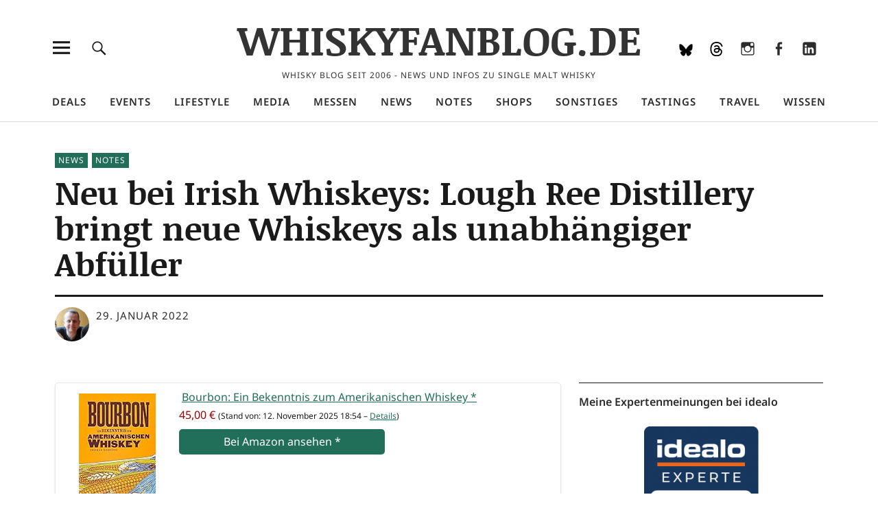

--- FILE ---
content_type: text/html; charset=UTF-8
request_url: https://www.whiskyfanblog.de/2022/01/29/neu-bei-irish-whiskeys-lough-ree-distillery-bringt-neue-whiskeys-als-unabhaengiger-abfueller/
body_size: 35290
content:
<!DOCTYPE html>
<html lang="de" class="no-js">
<head>
<meta charset="UTF-8">
<meta name="viewport" content="width=device-width, initial-scale=1">
<link rel="profile" href="https://gmpg.org/xfn/11">
<link rel="pingback" href="https://www.whiskyfanblog.de/xmlrpc.php">

<meta name='robots' content='index, follow, max-image-preview:large, max-snippet:-1, max-video-preview:-1' />
	<style>img:is([sizes="auto" i], [sizes^="auto," i]) { contain-intrinsic-size: 3000px 1500px }</style>
	<!-- Jetpack Site Verification Tags -->
<meta name="google-site-verification" content="H0a7vxUlxqyXz3TW8wCOXSKKUMFsGAmJSlUU5IPtbKo" />

	<!-- This site is optimized with the Yoast SEO plugin v26.5 - https://yoast.com/wordpress/plugins/seo/ -->
	<title>Neu bei Irish Whiskeys: Lough Ree Distillery bringt neue Whiskeys als unabhängiger Abfüller - WHISKYFANBLOG.DE</title>
	<link rel="canonical" href="https://www.whiskyfanblog.de/2022/01/29/neu-bei-irish-whiskeys-lough-ree-distillery-bringt-neue-whiskeys-als-unabhaengiger-abfueller/" />
	<meta property="og:locale" content="de_DE" />
	<meta property="og:type" content="article" />
	<meta property="og:title" content="Neu bei Irish Whiskeys: Lough Ree Distillery bringt neue Whiskeys als unabhängiger Abfüller - WHISKYFANBLOG.DE" />
	<meta property="og:description" content="Trans­la­te this page into EnglishNoch immer wird in der Lough Ree Distil­lery der Sling Shot Gin pro­du­ziert. Doch gegen­über der Gin Bren­ne­rei gibt&hellip;" />
	<meta property="og:url" content="https://www.whiskyfanblog.de/2022/01/29/neu-bei-irish-whiskeys-lough-ree-distillery-bringt-neue-whiskeys-als-unabhaengiger-abfueller/" />
	<meta property="og:site_name" content="WHISKYFANBLOG.DE" />
	<meta property="article:publisher" content="https://www.facebook.com/whiskyfanblog/" />
	<meta property="article:published_time" content="2022-01-29T09:00:00+00:00" />
	<meta property="og:image" content="https://i0.wp.com/www.whiskyfanblog.de/wp-content/uploads/2022/01/barts-blended-whiskey.jpg?fit=580%2C580&ssl=1" />
	<meta property="og:image:width" content="580" />
	<meta property="og:image:height" content="580" />
	<meta property="og:image:type" content="image/jpeg" />
	<meta name="author" content="Jörg Bechtold" />
	<meta name="twitter:card" content="summary_large_image" />
	<meta name="twitter:creator" content="@whiskyfan" />
	<meta name="twitter:label1" content="Verfasst von" />
	<meta name="twitter:data1" content="Jörg Bechtold" />
	<meta name="twitter:label2" content="Geschätzte Lesezeit" />
	<meta name="twitter:data2" content="3 Minuten" />
	<script data-jetpack-boost="ignore" type="application/ld+json" class="yoast-schema-graph">{"@context":"https://schema.org","@graph":[{"@type":"Article","@id":"https://www.whiskyfanblog.de/2022/01/29/neu-bei-irish-whiskeys-lough-ree-distillery-bringt-neue-whiskeys-als-unabhaengiger-abfueller/#article","isPartOf":{"@id":"https://www.whiskyfanblog.de/2022/01/29/neu-bei-irish-whiskeys-lough-ree-distillery-bringt-neue-whiskeys-als-unabhaengiger-abfueller/"},"author":{"name":"Jörg Bechtold","@id":"https://www.whiskyfanblog.de/#/schema/person/9c011c2859bafba755ba42dab9460c0c"},"headline":"Neu bei Irish Whiskeys: Lough Ree Distillery bringt neue Whiskeys als unabhängiger Abfüller","datePublished":"2022-01-29T09:00:00+00:00","mainEntityOfPage":{"@id":"https://www.whiskyfanblog.de/2022/01/29/neu-bei-irish-whiskeys-lough-ree-distillery-bringt-neue-whiskeys-als-unabhaengiger-abfueller/"},"wordCount":581,"publisher":{"@id":"https://www.whiskyfanblog.de/#organization"},"image":{"@id":"https://www.whiskyfanblog.de/2022/01/29/neu-bei-irish-whiskeys-lough-ree-distillery-bringt-neue-whiskeys-als-unabhaengiger-abfueller/#primaryimage"},"thumbnailUrl":"https://www.whiskyfanblog.de/wp-content/uploads/2022/01/barts-blended-whiskey.jpg","keywords":["Bart's Blended Whiskey","Irish Whiskeys","Irland","Lough Ree Distillery","The Bridge"],"articleSection":["News","Notes"],"inLanguage":"de"},{"@type":"WebPage","@id":"https://www.whiskyfanblog.de/2022/01/29/neu-bei-irish-whiskeys-lough-ree-distillery-bringt-neue-whiskeys-als-unabhaengiger-abfueller/","url":"https://www.whiskyfanblog.de/2022/01/29/neu-bei-irish-whiskeys-lough-ree-distillery-bringt-neue-whiskeys-als-unabhaengiger-abfueller/","name":"Neu bei Irish Whiskeys: Lough Ree Distillery bringt neue Whiskeys als unabhängiger Abfüller - WHISKYFANBLOG.DE","isPartOf":{"@id":"https://www.whiskyfanblog.de/#website"},"primaryImageOfPage":{"@id":"https://www.whiskyfanblog.de/2022/01/29/neu-bei-irish-whiskeys-lough-ree-distillery-bringt-neue-whiskeys-als-unabhaengiger-abfueller/#primaryimage"},"image":{"@id":"https://www.whiskyfanblog.de/2022/01/29/neu-bei-irish-whiskeys-lough-ree-distillery-bringt-neue-whiskeys-als-unabhaengiger-abfueller/#primaryimage"},"thumbnailUrl":"https://www.whiskyfanblog.de/wp-content/uploads/2022/01/barts-blended-whiskey.jpg","datePublished":"2022-01-29T09:00:00+00:00","breadcrumb":{"@id":"https://www.whiskyfanblog.de/2022/01/29/neu-bei-irish-whiskeys-lough-ree-distillery-bringt-neue-whiskeys-als-unabhaengiger-abfueller/#breadcrumb"},"inLanguage":"de","potentialAction":[{"@type":"ReadAction","target":["https://www.whiskyfanblog.de/2022/01/29/neu-bei-irish-whiskeys-lough-ree-distillery-bringt-neue-whiskeys-als-unabhaengiger-abfueller/"]}]},{"@type":"ImageObject","inLanguage":"de","@id":"https://www.whiskyfanblog.de/2022/01/29/neu-bei-irish-whiskeys-lough-ree-distillery-bringt-neue-whiskeys-als-unabhaengiger-abfueller/#primaryimage","url":"https://www.whiskyfanblog.de/wp-content/uploads/2022/01/barts-blended-whiskey.jpg","contentUrl":"https://www.whiskyfanblog.de/wp-content/uploads/2022/01/barts-blended-whiskey.jpg","width":580,"height":580,"caption":"Bart's Blended Whiskey"},{"@type":"BreadcrumbList","@id":"https://www.whiskyfanblog.de/2022/01/29/neu-bei-irish-whiskeys-lough-ree-distillery-bringt-neue-whiskeys-als-unabhaengiger-abfueller/#breadcrumb","itemListElement":[{"@type":"ListItem","position":1,"name":"Startseite","item":"https://www.whiskyfanblog.de/"},{"@type":"ListItem","position":2,"name":"Neu bei Irish Whiskeys: Lough Ree Distillery bringt neue Whiskeys als unabhängiger Abfüller"}]},{"@type":"WebSite","@id":"https://www.whiskyfanblog.de/#website","url":"https://www.whiskyfanblog.de/","name":"WHISKYFANBLOG.DE","description":"Whisky Blog seit 2006 - News und Infos zu Single Malt Whisky","publisher":{"@id":"https://www.whiskyfanblog.de/#organization"},"potentialAction":[{"@type":"SearchAction","target":{"@type":"EntryPoint","urlTemplate":"https://www.whiskyfanblog.de/?s={search_term_string}"},"query-input":{"@type":"PropertyValueSpecification","valueRequired":true,"valueName":"search_term_string"}}],"inLanguage":"de"},{"@type":"Organization","@id":"https://www.whiskyfanblog.de/#organization","name":"WHISKYFANBLOG.DE","url":"https://www.whiskyfanblog.de/","logo":{"@type":"ImageObject","inLanguage":"de","@id":"https://www.whiskyfanblog.de/#/schema/logo/image/","url":"https://i0.wp.com/www.whiskyfanblog.de/wp-content/uploads/2021/04/whiskyfanblog512.png?fit=512%2C512&ssl=1","contentUrl":"https://i0.wp.com/www.whiskyfanblog.de/wp-content/uploads/2021/04/whiskyfanblog512.png?fit=512%2C512&ssl=1","width":512,"height":512,"caption":"WHISKYFANBLOG.DE"},"image":{"@id":"https://www.whiskyfanblog.de/#/schema/logo/image/"},"sameAs":["https://www.facebook.com/whiskyfanblog/","https://www.linkedin.com/company/whiskyfanblog","https://www.instagram.com/whiskyfan/","https://www.threads.net/@whiskyfan","https://bsky.app/profile/whiskyfanblog.de"]},{"@type":"Person","@id":"https://www.whiskyfanblog.de/#/schema/person/9c011c2859bafba755ba42dab9460c0c","name":"Jörg Bechtold","image":{"@type":"ImageObject","inLanguage":"de","@id":"https://www.whiskyfanblog.de/#/schema/person/image/","url":"https://secure.gravatar.com/avatar/84af178acd2ccb98552d277787ff9f1b7d86d48e3b9744bfe03e233d2d24de09?s=96&d=mm&r=g","contentUrl":"https://secure.gravatar.com/avatar/84af178acd2ccb98552d277787ff9f1b7d86d48e3b9744bfe03e233d2d24de09?s=96&d=mm&r=g","caption":"Jörg Bechtold"},"description":"Jörg Bechtold beschäftigt sich seit Ende der 90er Jahre mit Single Malt Whisky. Auf mehreren Reisen nach Schottland hat er Land und Leute kennengelernt sowie viele Destillerien besucht. 2002 hatte er die WHISKYFANPAGE.DE begründet, seit 2006 schreibt er dieses Blog und ist außerdem als Referent für Whisky-Tastings tätig.","sameAs":["https://www.whiskyfanblog.de","https://x.com/whiskyfan"],"url":"https://www.whiskyfanblog.de"}]}</script>
	<!-- / Yoast SEO plugin. -->


<link rel="preload" as="font" href="https://www.whiskyfanblog.de/wp-content/fontsplugin/noticia-text/VuJodNDF2Yv9qppOePKYRP12YwtVn07tpQ.woff2" crossorigin>
<link rel="preload" as="font" href="https://www.whiskyfanblog.de/wp-content/fontsplugin/noticia-text/VuJodNDF2Yv9qppOePKYRP12YwtUn07tpQ.woff2" crossorigin>
<link rel="preload" as="font" href="https://www.whiskyfanblog.de/wp-content/fontsplugin/noticia-text/VuJodNDF2Yv9qppOePKYRP12Ywtan04.woff2" crossorigin>
<link rel="preload" as="font" href="https://www.whiskyfanblog.de/wp-content/fontsplugin/noticia-text/VuJrdNDF2Yv9qppOePKYRP12YwPhulvdhDXUeA.woff2" crossorigin>
<link rel="preload" as="font" href="https://www.whiskyfanblog.de/wp-content/fontsplugin/noticia-text/VuJrdNDF2Yv9qppOePKYRP12YwPhulvchDXUeA.woff2" crossorigin>
<link rel="preload" as="font" href="https://www.whiskyfanblog.de/wp-content/fontsplugin/noticia-text/VuJrdNDF2Yv9qppOePKYRP12YwPhulvShDU.woff2" crossorigin>
<link rel="preload" as="font" href="https://www.whiskyfanblog.de/wp-content/fontsplugin/noticia-text/VuJ2dNDF2Yv9qppOePKYRP12aTtYh0o.woff2" crossorigin>
<link rel="preload" as="font" href="https://www.whiskyfanblog.de/wp-content/fontsplugin/noticia-text/VuJ2dNDF2Yv9qppOePKYRP12aDtYh0o.woff2" crossorigin>
<link rel="preload" as="font" href="https://www.whiskyfanblog.de/wp-content/fontsplugin/noticia-text/VuJ2dNDF2Yv9qppOePKYRP12ZjtY.woff2" crossorigin>
<link rel="preload" as="font" href="https://www.whiskyfanblog.de/wp-content/fontsplugin/noticia-text/VuJpdNDF2Yv9qppOePKYRP1-3R5Nt2vQnDE.woff2" crossorigin>
<link rel="preload" as="font" href="https://www.whiskyfanblog.de/wp-content/fontsplugin/noticia-text/VuJpdNDF2Yv9qppOePKYRP1-3R5NtmvQnDE.woff2" crossorigin>
<link rel="preload" as="font" href="https://www.whiskyfanblog.de/wp-content/fontsplugin/noticia-text/VuJpdNDF2Yv9qppOePKYRP1-3R5NuGvQ.woff2" crossorigin>
<link rel="preload" as="font" href="https://www.whiskyfanblog.de/wp-content/fontsplugin/noto-sans/o-0ZIpQlx3QUlC5A4PNr4C5OaxRsfNNlKbCePevttHOmDyw.woff2" crossorigin>
<link rel="preload" as="font" href="https://www.whiskyfanblog.de/wp-content/fontsplugin/noto-sans/o-0ZIpQlx3QUlC5A4PNr4C5OaxRsfNNlKbCePevtvXOmDyw.woff2" crossorigin>
<link rel="preload" as="font" href="https://www.whiskyfanblog.de/wp-content/fontsplugin/noto-sans/o-0ZIpQlx3QUlC5A4PNr4C5OaxRsfNNlKbCePevtuHOmDyw.woff2" crossorigin>
<link rel="preload" as="font" href="https://www.whiskyfanblog.de/wp-content/fontsplugin/noto-sans/o-0ZIpQlx3QUlC5A4PNr4C5OaxRsfNNlKbCePevttXOmDyw.woff2" crossorigin>
<link rel="preload" as="font" href="https://www.whiskyfanblog.de/wp-content/fontsplugin/noto-sans/o-0ZIpQlx3QUlC5A4PNr4C5OaxRsfNNlKbCePevtunOmDyw.woff2" crossorigin>
<link rel="preload" as="font" href="https://www.whiskyfanblog.de/wp-content/fontsplugin/noto-sans/o-0ZIpQlx3QUlC5A4PNr4C5OaxRsfNNlKbCePevttnOmDyw.woff2" crossorigin>
<link rel="preload" as="font" href="https://www.whiskyfanblog.de/wp-content/fontsplugin/noto-sans/o-0ZIpQlx3QUlC5A4PNr4C5OaxRsfNNlKbCePevtt3OmDyw.woff2" crossorigin>
<link rel="preload" as="font" href="https://www.whiskyfanblog.de/wp-content/fontsplugin/noto-sans/o-0ZIpQlx3QUlC5A4PNr4C5OaxRsfNNlKbCePevtuXOm.woff2" crossorigin>
<link rel="preload" as="font" href="https://www.whiskyfanblog.de/wp-content/fontsplugin/noto-sans/o-0bIpQlx3QUlC5A4PNB6Ryti20_6n1iPHjc5aPdu2ui.woff2" crossorigin>
<link rel="preload" as="font" href="https://www.whiskyfanblog.de/wp-content/fontsplugin/noto-sans/o-0bIpQlx3QUlC5A4PNB6Ryti20_6n1iPHjc5ardu2ui.woff2" crossorigin>
<link rel="preload" as="font" href="https://www.whiskyfanblog.de/wp-content/fontsplugin/noto-sans/o-0bIpQlx3QUlC5A4PNB6Ryti20_6n1iPHjc5a_du2ui.woff2" crossorigin>
<link rel="preload" as="font" href="https://www.whiskyfanblog.de/wp-content/fontsplugin/noto-sans/o-0bIpQlx3QUlC5A4PNB6Ryti20_6n1iPHjc5aLdu2ui.woff2" crossorigin>
<link rel="preload" as="font" href="https://www.whiskyfanblog.de/wp-content/fontsplugin/noto-sans/o-0bIpQlx3QUlC5A4PNB6Ryti20_6n1iPHjc5a3du2ui.woff2" crossorigin>
<link rel="preload" as="font" href="https://www.whiskyfanblog.de/wp-content/fontsplugin/noto-sans/o-0bIpQlx3QUlC5A4PNB6Ryti20_6n1iPHjc5aHdu2ui.woff2" crossorigin>
<link rel="preload" as="font" href="https://www.whiskyfanblog.de/wp-content/fontsplugin/noto-sans/o-0bIpQlx3QUlC5A4PNB6Ryti20_6n1iPHjc5aDdu2ui.woff2" crossorigin>
<link rel="preload" as="font" href="https://www.whiskyfanblog.de/wp-content/fontsplugin/noto-sans/o-0bIpQlx3QUlC5A4PNB6Ryti20_6n1iPHjc5a7duw.woff2" crossorigin>
<link rel="manifest" href="/pwa-manifest.json">
<link rel="apple-touch-icon" sizes="512x512" href="https://www.whiskyfanblog.de/wp-content/plugins/pwa-for-wp/images/logo-512x512.png">
<link rel="apple-touch-icon-precomposed" sizes="192x192" href="https://www.whiskyfanblog.de/wp-content/uploads/2021/04/whiskyfanblog192.png">
<link rel='dns-prefetch' href='//www.whiskyfanblog.de' />
<link rel='dns-prefetch' href='//secure.gravatar.com' />
<link rel='dns-prefetch' href='//v0.wordpress.com' />
<link rel="alternate" type="application/rss+xml" title="WHISKYFANBLOG.DE &raquo; Feed" href="https://www.whiskyfanblog.de/feed/" />
<link rel="alternate" type="application/rss+xml" title="WHISKYFANBLOG.DE &raquo; Kommentar-Feed" href="https://www.whiskyfanblog.de/comments/feed/" />

<!-- www.whiskyfanblog.de is managing ads with Advanced Ads 2.0.14 – https://wpadvancedads.com/ -->
		<link rel='stylesheet' id='all-css-22d9dc19354e1fac6352a57da21ede56' href='https://www.whiskyfanblog.de/wp-content/boost-cache/static/12eda95d66.min.css' type='text/css' media='all' />
<style id='searchwp-live-search-inline-css'>
.searchwp-live-search-result .searchwp-live-search-result--title a {
  font-size: 16px;
}
.searchwp-live-search-result .searchwp-live-search-result--price {
  font-size: 14px;
}
.searchwp-live-search-result .searchwp-live-search-result--add-to-cart .button {
  font-size: 14px;
}

</style>
<style id='wp-emoji-styles-inline-css'>

	img.wp-smiley, img.emoji {
		display: inline !important;
		border: none !important;
		box-shadow: none !important;
		height: 1em !important;
		width: 1em !important;
		margin: 0 0.07em !important;
		vertical-align: -0.1em !important;
		background: none !important;
		padding: 0 !important;
	}
</style>
<style id='wp-block-library-theme-inline-css'>
.wp-block-audio :where(figcaption){color:#555;font-size:13px;text-align:center}.is-dark-theme .wp-block-audio :where(figcaption){color:#ffffffa6}.wp-block-audio{margin:0 0 1em}.wp-block-code{border:1px solid #ccc;border-radius:4px;font-family:Menlo,Consolas,monaco,monospace;padding:.8em 1em}.wp-block-embed :where(figcaption){color:#555;font-size:13px;text-align:center}.is-dark-theme .wp-block-embed :where(figcaption){color:#ffffffa6}.wp-block-embed{margin:0 0 1em}.blocks-gallery-caption{color:#555;font-size:13px;text-align:center}.is-dark-theme .blocks-gallery-caption{color:#ffffffa6}:root :where(.wp-block-image figcaption){color:#555;font-size:13px;text-align:center}.is-dark-theme :root :where(.wp-block-image figcaption){color:#ffffffa6}.wp-block-image{margin:0 0 1em}.wp-block-pullquote{border-bottom:4px solid;border-top:4px solid;color:currentColor;margin-bottom:1.75em}.wp-block-pullquote cite,.wp-block-pullquote footer,.wp-block-pullquote__citation{color:currentColor;font-size:.8125em;font-style:normal;text-transform:uppercase}.wp-block-quote{border-left:.25em solid;margin:0 0 1.75em;padding-left:1em}.wp-block-quote cite,.wp-block-quote footer{color:currentColor;font-size:.8125em;font-style:normal;position:relative}.wp-block-quote:where(.has-text-align-right){border-left:none;border-right:.25em solid;padding-left:0;padding-right:1em}.wp-block-quote:where(.has-text-align-center){border:none;padding-left:0}.wp-block-quote.is-large,.wp-block-quote.is-style-large,.wp-block-quote:where(.is-style-plain){border:none}.wp-block-search .wp-block-search__label{font-weight:700}.wp-block-search__button{border:1px solid #ccc;padding:.375em .625em}:where(.wp-block-group.has-background){padding:1.25em 2.375em}.wp-block-separator.has-css-opacity{opacity:.4}.wp-block-separator{border:none;border-bottom:2px solid;margin-left:auto;margin-right:auto}.wp-block-separator.has-alpha-channel-opacity{opacity:1}.wp-block-separator:not(.is-style-wide):not(.is-style-dots){width:100px}.wp-block-separator.has-background:not(.is-style-dots){border-bottom:none;height:1px}.wp-block-separator.has-background:not(.is-style-wide):not(.is-style-dots){height:2px}.wp-block-table{margin:0 0 1em}.wp-block-table td,.wp-block-table th{word-break:normal}.wp-block-table :where(figcaption){color:#555;font-size:13px;text-align:center}.is-dark-theme .wp-block-table :where(figcaption){color:#ffffffa6}.wp-block-video :where(figcaption){color:#555;font-size:13px;text-align:center}.is-dark-theme .wp-block-video :where(figcaption){color:#ffffffa6}.wp-block-video{margin:0 0 1em}:root :where(.wp-block-template-part.has-background){margin-bottom:0;margin-top:0;padding:1.25em 2.375em}
</style>
<style id='classic-theme-styles-inline-css'>
/*! This file is auto-generated */
.wp-block-button__link{color:#fff;background-color:#32373c;border-radius:9999px;box-shadow:none;text-decoration:none;padding:calc(.667em + 2px) calc(1.333em + 2px);font-size:1.125em}.wp-block-file__button{background:#32373c;color:#fff;text-decoration:none}
</style>
<style id='safe-svg-svg-icon-style-inline-css'>
.safe-svg-cover{text-align:center}.safe-svg-cover .safe-svg-inside{display:inline-block;max-width:100%}.safe-svg-cover svg{fill:currentColor;height:100%;max-height:100%;max-width:100%;width:100%}

</style>
<style id='jetpack-sharing-buttons-style-inline-css'>
.jetpack-sharing-buttons__services-list{display:flex;flex-direction:row;flex-wrap:wrap;gap:0;list-style-type:none;margin:5px;padding:0}.jetpack-sharing-buttons__services-list.has-small-icon-size{font-size:12px}.jetpack-sharing-buttons__services-list.has-normal-icon-size{font-size:16px}.jetpack-sharing-buttons__services-list.has-large-icon-size{font-size:24px}.jetpack-sharing-buttons__services-list.has-huge-icon-size{font-size:36px}@media print{.jetpack-sharing-buttons__services-list{display:none!important}}.editor-styles-wrapper .wp-block-jetpack-sharing-buttons{gap:0;padding-inline-start:0}ul.jetpack-sharing-buttons__services-list.has-background{padding:1.25em 2.375em}
</style>
<style id='htgb-block-glossary-style-inline-css'>
.hg-glossary *,.hg-glossary :after,.hg-glossary :before{box-sizing:border-box;word-break:normal}.hg-glossary .hg-glossary__header{margin:0 0 1em}.hg-glossary.is-style-boxed{background:#fafafa;padding:4rem}.hg-glossary.is-style-boxed .hg-content .hg-content__letter{border-bottom:1px solid;padding:1rem 0}.hg-glossary .hg-nav{display:flex;flex-wrap:wrap;justify-content:center;margin:0 0 1rem}.hg-glossary .hg-nav a.htgb_active_nav{text-decoration:underline}.hg-glossary .hg-nav a.htgb_disabled,.hg-glossary .hg-nav a.htgb_search_disabled{color:#494c4d;pointer-events:none}.hg-glossary .hg-nav a{display:block;line-height:1;padding:8px;text-decoration:none}.hg-glossary .hg-search{margin:0 0 1rem}.hg-glossary .hg-search input{border:1px solid #ccc;border-radius:4px;max-width:100%;padding:1rem 1.4rem;width:100%}.hg-glossary .hg-content .hg-content__letter{background-color:#fafafa;display:block;font-size:1.1em;font-weight:600;margin:0 0 2rem;padding:1rem 1.1rem}.hg-glossary .hg-content dl{display:flex;flex-flow:row wrap;flex-wrap:nowrap;margin:1rem 0;padding:0}.hg-glossary .hg-content dl dt{flex-basis:20%;font-weight:600;margin:0 20px 0 0}.hg-glossary .hg-content dl dd{flex-basis:80%;flex-grow:1;margin:0}.hg-glossary .hg-content .hg-item-description>p{margin:0}.hg-glossary .hg-nullsearch{display:none;margin:0 0 1em}

</style>
<style id='global-styles-inline-css'>
:root{--wp--preset--aspect-ratio--square: 1;--wp--preset--aspect-ratio--4-3: 4/3;--wp--preset--aspect-ratio--3-4: 3/4;--wp--preset--aspect-ratio--3-2: 3/2;--wp--preset--aspect-ratio--2-3: 2/3;--wp--preset--aspect-ratio--16-9: 16/9;--wp--preset--aspect-ratio--9-16: 9/16;--wp--preset--color--black: #000000;--wp--preset--color--cyan-bluish-gray: #abb8c3;--wp--preset--color--white: #ffffff;--wp--preset--color--pale-pink: #f78da7;--wp--preset--color--vivid-red: #cf2e2e;--wp--preset--color--luminous-vivid-orange: #ff6900;--wp--preset--color--luminous-vivid-amber: #fcb900;--wp--preset--color--light-green-cyan: #7bdcb5;--wp--preset--color--vivid-green-cyan: #00d084;--wp--preset--color--pale-cyan-blue: #8ed1fc;--wp--preset--color--vivid-cyan-blue: #0693e3;--wp--preset--color--vivid-purple: #9b51e0;--wp--preset--color--dark: #1a1a1a;--wp--preset--color--light-grey: #f4f4f4;--wp--preset--color--light-blue: #51a8dd;--wp--preset--color--dark-blue: #0c6ca6;--wp--preset--gradient--vivid-cyan-blue-to-vivid-purple: linear-gradient(135deg,rgba(6,147,227,1) 0%,rgb(155,81,224) 100%);--wp--preset--gradient--light-green-cyan-to-vivid-green-cyan: linear-gradient(135deg,rgb(122,220,180) 0%,rgb(0,208,130) 100%);--wp--preset--gradient--luminous-vivid-amber-to-luminous-vivid-orange: linear-gradient(135deg,rgba(252,185,0,1) 0%,rgba(255,105,0,1) 100%);--wp--preset--gradient--luminous-vivid-orange-to-vivid-red: linear-gradient(135deg,rgba(255,105,0,1) 0%,rgb(207,46,46) 100%);--wp--preset--gradient--very-light-gray-to-cyan-bluish-gray: linear-gradient(135deg,rgb(238,238,238) 0%,rgb(169,184,195) 100%);--wp--preset--gradient--cool-to-warm-spectrum: linear-gradient(135deg,rgb(74,234,220) 0%,rgb(151,120,209) 20%,rgb(207,42,186) 40%,rgb(238,44,130) 60%,rgb(251,105,98) 80%,rgb(254,248,76) 100%);--wp--preset--gradient--blush-light-purple: linear-gradient(135deg,rgb(255,206,236) 0%,rgb(152,150,240) 100%);--wp--preset--gradient--blush-bordeaux: linear-gradient(135deg,rgb(254,205,165) 0%,rgb(254,45,45) 50%,rgb(107,0,62) 100%);--wp--preset--gradient--luminous-dusk: linear-gradient(135deg,rgb(255,203,112) 0%,rgb(199,81,192) 50%,rgb(65,88,208) 100%);--wp--preset--gradient--pale-ocean: linear-gradient(135deg,rgb(255,245,203) 0%,rgb(182,227,212) 50%,rgb(51,167,181) 100%);--wp--preset--gradient--electric-grass: linear-gradient(135deg,rgb(202,248,128) 0%,rgb(113,206,126) 100%);--wp--preset--gradient--midnight: linear-gradient(135deg,rgb(2,3,129) 0%,rgb(40,116,252) 100%);--wp--preset--font-size--small: 16px;--wp--preset--font-size--medium: 20px;--wp--preset--font-size--large: 22px;--wp--preset--font-size--x-large: 42px;--wp--preset--font-size--regular: 19px;--wp--preset--font-size--larger: 26px;--wp--preset--font-family--noto-sans: Noto Sans;--wp--preset--font-family--noticia-text: Noticia Text;--wp--preset--spacing--20: 0.44rem;--wp--preset--spacing--30: 0.67rem;--wp--preset--spacing--40: 1rem;--wp--preset--spacing--50: 1.5rem;--wp--preset--spacing--60: 2.25rem;--wp--preset--spacing--70: 3.38rem;--wp--preset--spacing--80: 5.06rem;--wp--preset--shadow--natural: 6px 6px 9px rgba(0, 0, 0, 0.2);--wp--preset--shadow--deep: 12px 12px 50px rgba(0, 0, 0, 0.4);--wp--preset--shadow--sharp: 6px 6px 0px rgba(0, 0, 0, 0.2);--wp--preset--shadow--outlined: 6px 6px 0px -3px rgba(255, 255, 255, 1), 6px 6px rgba(0, 0, 0, 1);--wp--preset--shadow--crisp: 6px 6px 0px rgba(0, 0, 0, 1);}:where(.is-layout-flex){gap: 0.5em;}:where(.is-layout-grid){gap: 0.5em;}body .is-layout-flex{display: flex;}.is-layout-flex{flex-wrap: wrap;align-items: center;}.is-layout-flex > :is(*, div){margin: 0;}body .is-layout-grid{display: grid;}.is-layout-grid > :is(*, div){margin: 0;}:where(.wp-block-columns.is-layout-flex){gap: 2em;}:where(.wp-block-columns.is-layout-grid){gap: 2em;}:where(.wp-block-post-template.is-layout-flex){gap: 1.25em;}:where(.wp-block-post-template.is-layout-grid){gap: 1.25em;}.has-black-color{color: var(--wp--preset--color--black) !important;}.has-cyan-bluish-gray-color{color: var(--wp--preset--color--cyan-bluish-gray) !important;}.has-white-color{color: var(--wp--preset--color--white) !important;}.has-pale-pink-color{color: var(--wp--preset--color--pale-pink) !important;}.has-vivid-red-color{color: var(--wp--preset--color--vivid-red) !important;}.has-luminous-vivid-orange-color{color: var(--wp--preset--color--luminous-vivid-orange) !important;}.has-luminous-vivid-amber-color{color: var(--wp--preset--color--luminous-vivid-amber) !important;}.has-light-green-cyan-color{color: var(--wp--preset--color--light-green-cyan) !important;}.has-vivid-green-cyan-color{color: var(--wp--preset--color--vivid-green-cyan) !important;}.has-pale-cyan-blue-color{color: var(--wp--preset--color--pale-cyan-blue) !important;}.has-vivid-cyan-blue-color{color: var(--wp--preset--color--vivid-cyan-blue) !important;}.has-vivid-purple-color{color: var(--wp--preset--color--vivid-purple) !important;}.has-black-background-color{background-color: var(--wp--preset--color--black) !important;}.has-cyan-bluish-gray-background-color{background-color: var(--wp--preset--color--cyan-bluish-gray) !important;}.has-white-background-color{background-color: var(--wp--preset--color--white) !important;}.has-pale-pink-background-color{background-color: var(--wp--preset--color--pale-pink) !important;}.has-vivid-red-background-color{background-color: var(--wp--preset--color--vivid-red) !important;}.has-luminous-vivid-orange-background-color{background-color: var(--wp--preset--color--luminous-vivid-orange) !important;}.has-luminous-vivid-amber-background-color{background-color: var(--wp--preset--color--luminous-vivid-amber) !important;}.has-light-green-cyan-background-color{background-color: var(--wp--preset--color--light-green-cyan) !important;}.has-vivid-green-cyan-background-color{background-color: var(--wp--preset--color--vivid-green-cyan) !important;}.has-pale-cyan-blue-background-color{background-color: var(--wp--preset--color--pale-cyan-blue) !important;}.has-vivid-cyan-blue-background-color{background-color: var(--wp--preset--color--vivid-cyan-blue) !important;}.has-vivid-purple-background-color{background-color: var(--wp--preset--color--vivid-purple) !important;}.has-black-border-color{border-color: var(--wp--preset--color--black) !important;}.has-cyan-bluish-gray-border-color{border-color: var(--wp--preset--color--cyan-bluish-gray) !important;}.has-white-border-color{border-color: var(--wp--preset--color--white) !important;}.has-pale-pink-border-color{border-color: var(--wp--preset--color--pale-pink) !important;}.has-vivid-red-border-color{border-color: var(--wp--preset--color--vivid-red) !important;}.has-luminous-vivid-orange-border-color{border-color: var(--wp--preset--color--luminous-vivid-orange) !important;}.has-luminous-vivid-amber-border-color{border-color: var(--wp--preset--color--luminous-vivid-amber) !important;}.has-light-green-cyan-border-color{border-color: var(--wp--preset--color--light-green-cyan) !important;}.has-vivid-green-cyan-border-color{border-color: var(--wp--preset--color--vivid-green-cyan) !important;}.has-pale-cyan-blue-border-color{border-color: var(--wp--preset--color--pale-cyan-blue) !important;}.has-vivid-cyan-blue-border-color{border-color: var(--wp--preset--color--vivid-cyan-blue) !important;}.has-vivid-purple-border-color{border-color: var(--wp--preset--color--vivid-purple) !important;}.has-vivid-cyan-blue-to-vivid-purple-gradient-background{background: var(--wp--preset--gradient--vivid-cyan-blue-to-vivid-purple) !important;}.has-light-green-cyan-to-vivid-green-cyan-gradient-background{background: var(--wp--preset--gradient--light-green-cyan-to-vivid-green-cyan) !important;}.has-luminous-vivid-amber-to-luminous-vivid-orange-gradient-background{background: var(--wp--preset--gradient--luminous-vivid-amber-to-luminous-vivid-orange) !important;}.has-luminous-vivid-orange-to-vivid-red-gradient-background{background: var(--wp--preset--gradient--luminous-vivid-orange-to-vivid-red) !important;}.has-very-light-gray-to-cyan-bluish-gray-gradient-background{background: var(--wp--preset--gradient--very-light-gray-to-cyan-bluish-gray) !important;}.has-cool-to-warm-spectrum-gradient-background{background: var(--wp--preset--gradient--cool-to-warm-spectrum) !important;}.has-blush-light-purple-gradient-background{background: var(--wp--preset--gradient--blush-light-purple) !important;}.has-blush-bordeaux-gradient-background{background: var(--wp--preset--gradient--blush-bordeaux) !important;}.has-luminous-dusk-gradient-background{background: var(--wp--preset--gradient--luminous-dusk) !important;}.has-pale-ocean-gradient-background{background: var(--wp--preset--gradient--pale-ocean) !important;}.has-electric-grass-gradient-background{background: var(--wp--preset--gradient--electric-grass) !important;}.has-midnight-gradient-background{background: var(--wp--preset--gradient--midnight) !important;}.has-small-font-size{font-size: var(--wp--preset--font-size--small) !important;}.has-medium-font-size{font-size: var(--wp--preset--font-size--medium) !important;}.has-large-font-size{font-size: var(--wp--preset--font-size--large) !important;}.has-x-large-font-size{font-size: var(--wp--preset--font-size--x-large) !important;}.has-noto-sans-font-family{font-family: var(--wp--preset--font-family--noto-sans) !important;}.has-noticia-text-font-family{font-family: var(--wp--preset--font-family--noticia-text) !important;}
:where(.wp-block-post-template.is-layout-flex){gap: 1.25em;}:where(.wp-block-post-template.is-layout-grid){gap: 1.25em;}
:where(.wp-block-columns.is-layout-flex){gap: 2em;}:where(.wp-block-columns.is-layout-grid){gap: 2em;}
:root :where(.wp-block-pullquote){font-size: 1.5em;line-height: 1.6;}
</style>
<style id='wp-typography-custom-inline-css'>
sub, sup{font-size: 75%;line-height: 100%}sup{vertical-align: 60%}sub{vertical-align: -10%}.amp{font-family: Baskerville, "Goudy Old Style", Palatino, "Book Antiqua", "Warnock Pro", serif;font-size: 1.1em;font-style: italic;font-weight: normal;line-height: 1em}.caps{font-size: 90%}.dquo{margin-left: -0.4em}.quo{margin-left: -0.2em}.pull-single{margin-left: -0.15em}.push-single{margin-right: 0.15em}.pull-double{margin-left: -0.38em}.push-double{margin-right: 0.38em}
</style>
<style id='wp-typography-safari-font-workaround-inline-css'>
body {-webkit-font-feature-settings: "liga";font-feature-settings: "liga";-ms-font-feature-settings: normal;}
</style>





<link rel="https://api.w.org/" href="https://www.whiskyfanblog.de/wp-json/" /><link rel="alternate" title="JSON" type="application/json" href="https://www.whiskyfanblog.de/wp-json/wp/v2/posts/15689" /><link rel="alternate" title="oEmbed (JSON)" type="application/json+oembed" href="https://www.whiskyfanblog.de/wp-json/oembed/1.0/embed?url=https%3A%2F%2Fwww.whiskyfanblog.de%2F2022%2F01%2F29%2Fneu-bei-irish-whiskeys-lough-ree-distillery-bringt-neue-whiskeys-als-unabhaengiger-abfueller%2F" />
<link rel="alternate" title="oEmbed (XML)" type="text/xml+oembed" href="https://www.whiskyfanblog.de/wp-json/oembed/1.0/embed?url=https%3A%2F%2Fwww.whiskyfanblog.de%2F2022%2F01%2F29%2Fneu-bei-irish-whiskeys-lough-ree-distillery-bringt-neue-whiskeys-als-unabhaengiger-abfueller%2F&#038;format=xml" />
	<style type="text/css">
							.entry-content a,
			.comment-text a,
			#desktop-navigation ul li a:hover,
			.featured-slider button.slick-arrow:hover::after,
			.front-section a.all-posts-link:hover,
			#overlay-close:hover,
			.widget-area .widget ul li a:hover,
			#sidebar-offcanvas .widget a:hover,
			.textwidget a:hover,
			#overlay-nav a:hover,
			.author-links a:hover,
			.single-post .post-navigation a:hover,
			.single-attachment .post-navigation a:hover,
			.author-bio a,
			.single-post .hentry .entry-meta a:hover,
			.entry-header a:hover,
			.entry-header h2.entry-title a:hover,
			.blog .entry-meta a:hover,
			.uku-neo .entry-content p a:hover,
			.uku-neo .author-bio a:hover,
			.uku-neo .comment-text a:hover,
			.uku-neo .entry-header h2.entry-title a:hover,
			.uku-serif .entry-header h2.entry-title a:hover,
			.uku-serif .entry-content p a,
			.uku-serif .entry-content li a,
			.uku-serif .author-bio a,
			.uku-serif .comment-text a {
				color: #216f59;
			}
			.uku-serif .entry-content p a,
			.uku-serif .entry-content li a,
			.uku-serif .author-bio a,
			.uku-serif .comment-text a {
				box-shadow: inset 0 -1px 0 #216f59;
			}
			.single-post .post-navigation a:hover,
			.single-attachment .post-navigation a:hover,
			#desktop-navigation ul li.menu-item-has-children a:hover::after,
			.desktop-search input.search-field:active,
			.desktop-search input.search-field:focus {
				border-color: #216f59;
			}
			.featured-slider .entry-cats a,
			.section-one-column-one .entry-cats a,
			.section-three-column-one .entry-cats a,
			#front-section-four .entry-cats a,
			.single-post .entry-cats a,
			.blog.uku-standard.blog-defaultplus #primary .hentry.has-post-thumbnail:nth-child(4n) .entry-cats a,
			#desktop-navigation .sub-menu li a:hover,
			#desktop-navigation .children li a:hover,
			.widget_mc4wp_form_widget input[type="submit"],
			.uku-neo .featured-slider .entry-cats a:hover,
			.uku-neo .section-one-column-one .entry-cats a:hover,
			.uku-neo .section-three-column-one .entry-cats a:hover,
			.uku-neo #front-section-four .entry-cats a:hover,
			.uku-neo .single-post .entry-cats a:hover,
			.uku-neo .format-video .entry-thumbnail span.video-icon:before,
			.uku-neo .format-video .entry-thumbnail span.video-icon:after,
			.uku-neo .entry-content p a:hover::after,
			.uku-neo .author-bio a:hover::after,
			.uku-neo .comment-text a:hover::after {
				background: #216f59;
			}
			.blog.blog-classic #primary .hentry.has-post-thumbnail:nth-child(4n) .entry-cats a {
				background: none !important;
			}
			@media screen and (min-width: 66.25em) {
				.uku-neo #overlay-open:hover,
				.uku-neo .search-open:hover,
				.uku-neo #overlay-open-sticky:hover,
				.uku-neo.fixedheader-dark.header-stick #overlay-open-sticky:hover,
				.uku-neo.fixedheader-dark.header-stick #search-open-sticky:hover {
					background: #216f59;
				}
			}
							.entry-content a:hover,
			.comment-text a:hover,
			.author-bio a:hover {
				color: #020178 !important;
			}
			.blog.blog-defaultplus #primary .hentry.has-post-thumbnail:nth-child(4n) .entry-cats a:hover,
			.featured-slider .entry-cats a:hover,
			.section-one-column-one .entry-cats a:hover,
			.section-three-column-one .entry-cats a:hover,
			#front-section-four .entry-cats a:hover,
			.single-post .entry-cats a:hover,
			#colophon .footer-feature-btn:hover,
			.comments-show #comments-toggle,
			.widget_mc4wp_form_widget input[type="submit"]:hover,
			#comments-toggle:hover,
			input[type="submit"]:hover,
			input#submit:hover,
			#primary #infinite-handle span:hover,
			#front-section-three a.all-posts-link:hover,
			.desktop-search input[type="submit"]:hover,
			.widget_search input[type="submit"]:hover,
			.post-password-form input[type="submit"]:hover,
			#offcanvas-widgets-open:hover,
			.offcanvas-widgets-show #offcanvas-widgets-open,
			.uku-standard.blog-classic .entry-content p a.more-link:hover {
				background: #020178;
			}
			#colophon .footer-feature-textwrap .footer-feature-btn:hover,
			.comments-show #comments-toggle,
			#comments-toggle:hover,
			input[type="submit"]:hover,
			input#submit:hover,
			.blog #primary #infinite-handle span:hover,
			#front-section-three a.all-posts-link:hover,
			.desktop-search input[type="submit"]:hover,
			.widget_search input[type="submit"]:hover,
			.post-password-form input[type="submit"]:hover,
			#offcanvas-widgets-open:hover,
			.offcanvas-widgets-show #offcanvas-widgets-open,
			.uku-standard.blog-classic .entry-content p a.more-link:hover {
				border-color: #020178 !important;
			}
							#colophon,
			.uku-serif .big-instagram-wrap {background: #216f59;}
						#colophon,
		#colophon .footer-menu ul a,
		#colophon .footer-menu ul a:hover,
		#colophon #site-info, #colophon #site-info a,
		#colophon #site-info, #colophon #site-info a:hover,
		#footer-social span,
		#colophon .social-nav ul li a,
		.uku-serif .big-instagram-wrap .null-instagram-feed .clear a,
		.uku-serif .big-instagram-wrap .widget h2.widget-title {
			color: ;
		}
		.footer-menus-wrap {
			border-bottom: 1px solid ;
		}
							.mobile-search, .inner-offcanvas-wrap {background: ;}
							#mobile-social ul li a,
			#overlay-nav ul li a,
			#offcanvas-widgets-open,
			.dropdown-toggle,
			#sidebar-offcanvas .widget h2.widget-title,
			#sidebar-offcanvas .widget,
			#sidebar-offcanvas .widget a {
				color: ;
			}
			#sidebar-offcanvas .widget h2.widget-title {border-color: ;}
			#offcanvas-widgets-open {border-color: ;}
			@media screen and (min-width: 66.25em) {
			#overlay-nav ul li,
			#overlay-nav ul ul.sub-menu,
			#overlay-nav ul ul.children {border-color: ;}
			#overlay-close {color: ;}
			#overlay-nav {
				border-color: ;
			}
			}
							#front-section-three {background: ;}
							.widget_mc4wp_form_widget, .jetpack_subscription_widget {background: ;}
							.uku-serif .front-about-img:after {background: ;}
							#shopfront-cats {background: ;}
									#front-section-threecolumn .entry-summary {display: block;}
							#front-section-fourcolumn .entry-summary {display: block;}
									.blog .entry-date {display: none !important;}
							.blog .entry-comments {display: none !important;}
							.blog .entry-cats {display: none !important;}
							.entry-author, .entry-date:before {display: none !important;}
							.blog.blog-defaultplus #primary .hentry.has-post-thumbnail:nth-child(4n) .entry-thumbnail a:after,
			.featured-slider .entry-thumbnail a:after,
			.uku-serif .featured-slider .entry-thumbnail:after,
			.header-image:after,
			#front-section-four .entry-thumbnail a:after,
			.uku-serif #front-section-four .entry-thumbnail a .thumb-wrap:after,
			.single-post .big-thumb .entry-thumbnail a:after,
			.blog.blog-defaultplus #primary .hentry.has-post-thumbnail:nth-child(4n) .thumb-wrap:after,
			.section-two-column-one .thumb-wrap:after,
			.header-fullscreen #headerimg-wrap:after {background-color: ;}
									.header-fullscreen #headerimg-wrap:after {	background-color: transparent;}
							#front-section-four .meta-main-wrap,
			.featured-slider .meta-main-wrap,
			.blog.blog-defaultplus #primary .hentry.has-post-thumbnail:nth-child(4n) .meta-main-wrap,
			.uku-serif .section-two-column-one .entry-text-wrap,
			.big-thumb .title-wrap {
				background: -moz-linear-gradient(top, rgba(0,0,0,0) 0%, rgba(0,0,0,) 100%);
				background: -webkit-linear-gradient(top, rgba(0,0,0,0) 0%,rgba(0,0,0,) 100%);
				background: linear-gradient(to bottom, rgba(0,0,0,0) 0%,rgba(0,0,0,) 100%);
			}
			
				</style>
		<!-- Matomo -->

<!-- End Matomo Code -->                                <link rel="dns-prefetch" href="//matomo.whiskyfanblog.de" />	<style type="text/css" id="uku-header-css">
		h1.site-title a,
	p.site-title a,
	p.site-description {
		color: #333333;
	}
		</style>
	<style>ins.adsbygoogle { background-color: transparent; padding: 0; }</style><link rel="icon" href="https://www.whiskyfanblog.de/wp-content/uploads/2021/04/cropped-whiskyfanblog512-32x32.png" sizes="32x32" />
<link rel="icon" href="https://www.whiskyfanblog.de/wp-content/uploads/2021/04/cropped-whiskyfanblog512-192x192.png" sizes="192x192" />
<meta name="msapplication-TileImage" content="https://www.whiskyfanblog.de/wp-content/uploads/2021/04/cropped-whiskyfanblog512-270x270.png" />
<meta name="pwaforwp" content="wordpress-plugin"/>
        <meta name="theme-color" content="rgb(255,255,255)">
        <meta name="apple-mobile-web-app-title" content="WHISKYFANBLOG.DE">
        <meta name="application-name" content="WHISKYFANBLOG.DE">
        <meta name="apple-mobile-web-app-capable" content="yes">
        <meta name="apple-mobile-web-app-status-bar-style" content="default">
        <meta name="mobile-web-app-capable" content="yes">
        <meta name="apple-touch-fullscreen" content="yes">
<link rel="apple-touch-icon" sizes="192x192" href="https://www.whiskyfanblog.de/wp-content/uploads/2021/04/whiskyfanblog192.png">
<link rel="apple-touch-icon" sizes="512x512" href="https://www.whiskyfanblog.de/wp-content/uploads/2021/04/whiskyfanblog512.png">
		<style type="text/css" id="wp-custom-css">
			/* --- Einzug Listen --- */

.entry-content ul {
    padding-left: 0!important;
}

/* --- Kleiner Text Footer --- */

.big-footer-feature p.text-small {
	opacity: 1!important;
}

.footer-menu a {
	color: #fff!important;
}

.footer-menu a:hover {
	text-decoration: underline;
}

#site-info a {
	color: #fff!important;
}

#site-info a:hover {
	text-decoration: underline;
}

#site-info ul {
	color: #fff!important;
}

#footer-social span {
	color: #fff!important;
}

/* --- Social Icons Bluesky --- */

#header-social.social-nav ul li a[href*="bsky.app"]::before {
    content: url(/wp-content/uploads/2024/11/bluesky_butterfly-logo-1.png);
}

#header-social-sticky.social-nav ul li a[href*="bsky.app"]::before {
    content: url(/wp-content/uploads/2024/11/bluesky_butterfly-logo-1.png);
	width: 1.3rem;
}

#footer-social.social-nav ul li a[href*="bsky.app"]::before {
    content: url(/wp-content/uploads/2024/11/bluesky_butterfly-logo-1.png);
	filter: invert(1);
}

#mobile-social ul li a[href*="bsky.app"]::before {
    content: url(/wp-content/uploads/2024/11/bluesky_butterfly-logo-1.png);
	width: 1.3rem;
}

/* --- Social Icons Threads --- */

#header-social.social-nav ul li a[href*="threads.net"]::before {
    content: url(/wp-content/uploads/2023/12/threads_logo.svg);
	width: 1.3rem;
}

#header-social-sticky.social-nav ul li a[href*="threads.net"]::before {
    content: url(/wp-content/uploads/2023/12/threads_logo.svg);
	width: 1.3rem;
}

#footer-social.social-nav ul li a[href*="threads.net"]::before {
    content: url(/wp-content/uploads/2023/12/threads_logo.svg);
	width: 1.3rem;
	filter: invert(1);
}

#mobile-social ul li a[href*="threads.net"]::before {
    content: url(/wp-content/uploads/2023/12/threads_logo.svg);
	width: 1.3rem;
}

/* Glossary */

#glossaryList-nav a {
	font-size: 1em;
	padding: 0.5em;
}

.ln-letters a:hover {
	margin-top: 0px;
}

.hg-glossary .hg-content .hg-content__letter {
	background-color:#f4f4f4;
}

/* VS Events List */

#vsel div.vsel-info.vsel-alignright {
	width: 100%!important;
	float: left!important;
	margin-top:20px!important;
}

/* Theme */

.contentwrap .entry-thumbnail {
  display:none;
}

@media print {
	#secondary {
		display: none;
	}
	.recommended-posts-wrap #jp-relatedposts {
		display: none;
	}
	#sidebar-page {
		display: none;
	}
	#colophon {
		display: none;
	}
}

/* === Amazon Simple Admin (ASA) Standard Box === */

.asabox {
	width: 200px; 
	border: 1px solid #E8E8E8; 
	border-radius: 10px; 
	float: left; 
	margin-right: 10px; 
	margin-bottom: 20px; 
	box-shadow: 0 1px 3px 0 rgba(0, 0, 0, 0.15);
}
.asaimg {
	text-align: center; 
	height: 180px; 
	padding-top: 8%;
}
.asatitle {
	text-align: center; 
	font-size: 16px; 
	height: 50px; 
	padding: 1.5%; 
	overflow: hidden; 
	text-overflow: ellipsis;
}
.asasterne {
	text-align: center;
	color: grey;
}
.asapreis {
	text-align: center;
	margin-bottom:10px;
}
.asaknopf {
	background: #216f59; 
	text-align: center;
	color: #fff !important;
	text-decoration: none !important; 
	padding: 8px; 
	border-bottom-left-radius: 10px; 
	border-bottom-right-radius: 10px; 
	font-weight: bold;
	cursor: pointer;
}

.asalink{
	text-align: center;
	color: #fff !important;
	text-decoration: none !important; 
	font-weight: bold;
	display: block;
}

a.asa2_fbh_button:hover {
	color:#fff !important;
}

a.asaknopf:hover {
	background-color:#020178;
	color:#fff !important;
}

/* === ASA Breite Box === */

.asabox_breit {
	width: 100%; 
	border: 1px solid #E8E8E8; 
	border-radius: 5px; 
	margin-bottom: 20px; 
	box-shadow: 0 1px 3px 0 rgba(0, 0, 0, 0.15);
}
.asaimg_breit {
	width: 30%;
	float: left;
	padding: 10px;
	text-align: center;
	min-height: 180px;
}
.asatitle_breit {
	font-size: 16px; 
	padding: 2%; 
}
.asasterne_breit {
	color: grey;
	margin-bottom: 10px;
}
.asapreis_breit {
	font-size: 16px;
	float: left;
}
.asaknopf_breit {
	margin: 2%;
	color: #fff !important;
    background-color: #216f59;
    border: 1px solid transparent;
    border-radius: 5px;
    cursor: pointer;
	float: right;
	padding: 8px;
	text-align: center; 
	text-decoration: none !important; 
	font-weight: bold;
}
.asaknopf_breit:hover {
	background-color:#020178;
	color:#fff!important;
}
.asabox_breit2 {
	width: 100%; 
	border: 1px solid #E8E8E8; 
	border-radius: 5px; 
	margin-bottom: 20px; 
	box-shadow: 0 1px 3px 0 rgba(0, 0, 0, 0.15);
}
.asaimg_breit2 {
	width: 30%;
	float: left;
	padding: 10px;
	text-align: center;
	min-height: 120px;
}
.asatitle_breit2 {
	font-size: 16px; 
	padding-top: 2%; 
	padding-bottom: 2%; 
	padding-right: 2%;
	max-height: 44px; 
	overflow: hidden; 
	text-overflow: ellipsis;
}
.asasterne_breit2 {
	color: grey;
	margin-bottom: 10px;
}
.asapreis_breit2 {
	font-size: 16px;
	font-weight:bold;
}

/* === ASA Gemeinsame Styles === */
.asabox,
.asabox_breit,
.asabox_breit2 {
    border: 1px solid #E8E8E8;
    border-radius: 5px;
    margin-bottom: 20px;
    box-shadow: 0 1px 3px 0 rgba(0, 0, 0, 0.15);
}

/* === ASA Standard Box === */
.asabox {
    width: 200px;
    float: left;
    margin-right: 10px;
    border-radius: 10px; /* Überschreibt den gemeinsamen Wert */
}

/* === ASA Breite Box === */
.asabox_breit { width: 100%; }

/* === ASA Breite Box 2 === */
.asabox_breit2 { width: 100%; }

/* === Buttons === */
.asaknopf,
.asaknopf_breit {
    background: #216f59;
    color: #fff !important;
    text-align: center;
    text-decoration: none !important;
    padding: 8px;
    font-weight: bold;
    cursor: pointer;
    border-radius: 5px;
}

.asaknopf:hover,
.asaknopf_breit:hover {
    background-color: #020178;
    color: #fff !important;
}

a.author-twitter {
	display: none!important;
}		</style>
		<!-- To Top Custom CSS --><style type='text/css'>#to_top_scrollup {-webkit-border-radius: 50%; -moz-border-radius: 50%; border-radius: 50%;}</style>	<!-- Fonts Plugin CSS - https://fontsplugin.com/ -->
	<style>
		:root {
--font-base: Noto Sans;
--font-headings: Noto Sans;
--font-input: Noto Sans;
}
body, #content, .entry-content, .post-content, .page-content, .post-excerpt, .entry-summary, .entry-excerpt, .widget-area, .widget, .sidebar, #sidebar, footer, .footer, #footer, .site-footer {
font-family: "Noto Sans" !important;
 }
#site-title, .site-title, #site-title a, .site-title a, .entry-title, .entry-title a, h1, h2, h3, h4, h5, h6, .widget-title, .elementor-heading-title {
font-family: "Noto Sans" !important;
 }
button, .button, input, select, textarea, .wp-block-button, .wp-block-button__link {
font-family: "Noto Sans" !important;
 }
#site-title, .site-title, #site-title a, .site-title a, #site-logo, #site-logo a, #logo, #logo a, .logo, .logo a, .wp-block-site-title, .wp-block-site-title a {
font-family: "Noticia Text" !important;
 }
#site-description, .site-description, #site-tagline, .site-tagline, .wp-block-site-tagline {
font-family: "Noto Sans" !important;
 }
.menu, .page_item a, .menu-item a, .wp-block-navigation, .wp-block-navigation-item__content {
font-family: "Noto Sans" !important;
 }
.entry-content, .entry-content p, .post-content, .page-content, .post-excerpt, .entry-summary, .entry-excerpt, .excerpt, .excerpt p, .type-post p, .type-page p, .wp-block-post-content, .wp-block-post-excerpt, .elementor, .elementor p {
font-family: "Noto Sans" !important;
 }
.wp-block-post-title, .wp-block-post-title a, .entry-title, .entry-title a, .post-title, .post-title a, .page-title, .entry-content h1, #content h1, .type-post h1, .type-page h1, .elementor h1 {
font-family: "Noticia Text" !important;
 }
.entry-content h2, .post-content h2, .page-content h2, #content h2, .type-post h2, .type-page h2, .elementor h2 {
font-family: "Noticia Text" !important;
 }
.entry-content h3, .post-content h3, .page-content h3, #content h3, .type-post h3, .type-page h3, .elementor h3 {
font-family: "Noticia Text" !important;
 }
.entry-content h4, .post-content h4, .page-content h4, #content h4, .type-post h4, .type-page h4, .elementor h4 {
font-family: "Noto Sans" !important;
 }
.entry-content h5, .post-content h5, .page-content h5, #content h5, .type-post h5, .type-page h5, .elementor h5 {
font-family: "Noto Sans" !important;
 }
.entry-content h6, .post-content h6, .page-content h6, #content h6, .type-post h6, .type-page h6, .elementor h6 {
font-family: "Noto Sans" !important;
 }
.widget-title, .widget-area h1, .widget-area h2, .widget-area h3, .widget-area h4, .widget-area h5, .widget-area h6, #secondary h1, #secondary h2, #secondary h3, #secondary h4, #secondary h5, #secondary h6 {
font-family: "Noto Sans" !important;
 }
.widget-area, .widget, .sidebar, #sidebar, #secondary {
font-family: "Noto Sans" !important;
 }
footer h1, footer h2, footer h3, footer h4, footer h5, footer h6, .footer h1, .footer h2, .footer h3, .footer h4, .footer h5, .footer h6, #footer h1, #footer h2, #footer h3, #footer h4, #footer h5, #footer h6 {
font-family: "Noto Sans" !important;
 }
footer, #footer, .footer, .site-footer {
font-family: "Noto Sans" !important;
 }
@media only screen and (max-width: 800px) {
 }
@media only screen and (max-width: 800px) {
 }
@media only screen and (max-width: 400px) {
 }
@media only screen and (max-width: 400px) {
 }
	</style>
	<!-- Fonts Plugin CSS -->
	</head>

<body data-rsssl=1 class="wp-singular post-template-default single single-post postid-15689 single-format-standard wp-theme-uku uku-standard blog-defaultplus has-thumb slider-fade header-boxed offcanvas-widgets-off aa-prefix-whisk-">

	<div class="container-all">

	<header id="masthead" class="site-header cf" role="banner">

		<div class="site-header-content">

			
			<div id="site-branding">
									<p class="site-title"><a href="https://www.whiskyfanblog.de/" rel="home" data-wpel-link="internal">WHISKYFANBLOG.DE</a></p>
				
				
				<p class="site-description">Whisky Blog seit 2006 - News und Infos zu Single Malt Whisky</p>
				<button id="overlay-open" class="overlay-open overlay-btn"><span>Menü</span></button>

				
									<nav id="header-social" class="header-social social-nav" role="navigation">
					<ul id="menu-folge-mir" class="menu"><li id="menu-item-42014" class="menu-item menu-item-type-custom menu-item-object-custom menu-item-42014"><a href="https://bsky.app/profile/whiskyfanblog.de" title="WHISKYFANBLOG.DE auf Bluesky" data-wpel-link="external" target="_blank" rel="follow external">Bluesky</a></li>
<li id="menu-item-35481" class="menu-item menu-item-type-custom menu-item-object-custom menu-item-35481"><a href="https://www.threads.net/@whiskyfan" title="WHISKYFANBLOG.DE auf Threads" data-wpel-link="external" target="_blank" rel="follow external">Threads</a></li>
<li id="menu-item-39624" class="menu-item menu-item-type-custom menu-item-object-custom menu-item-39624"><a href="https://www.instagram.com/whiskyfan/" title="WHISKYFANBLOG.DE auf Instagram" data-wpel-link="external" target="_blank" rel="follow external">Instagram</a></li>
<li id="menu-item-8582" class="menu-item menu-item-type-custom menu-item-object-custom menu-item-8582"><a href="https://www.facebook.com/whiskyfanblog/" title="WHISKYFANBLOG.DE auf Facebook" data-wpel-link="external" target="_blank" rel="follow external">Facebook</a></li>
<li id="menu-item-29792" class="menu-item menu-item-type-custom menu-item-object-custom menu-item-29792"><a href="https://www.linkedin.com/company/whiskyfanblog" title="WHISKYFANBLOG.DE auf LinkedIn" data-wpel-link="external" target="_blank" rel="follow external">LinkedIn</a></li>
</ul>					</nav><!-- end #header-social -->
							</div><!-- end #site-branding -->

							<nav id="desktop-navigation" class="desktop-navigation cf" role="navigation">
					<ul id="menu-themen" class="menu"><li id="menu-item-2314" class="menu-item menu-item-type-taxonomy menu-item-object-category menu-item-2314"><a href="https://www.whiskyfanblog.de/category/schnaeppschen/" data-wpel-link="internal">Deals</a></li>
<li id="menu-item-2315" class="menu-item menu-item-type-taxonomy menu-item-object-category menu-item-2315"><a href="https://www.whiskyfanblog.de/category/messetermine/" data-wpel-link="internal">Events</a></li>
<li id="menu-item-2323" class="menu-item menu-item-type-taxonomy menu-item-object-category menu-item-2323"><a href="https://www.whiskyfanblog.de/category/lifestyle/" data-wpel-link="internal">Lifestyle</a></li>
<li id="menu-item-2319" class="menu-item menu-item-type-taxonomy menu-item-object-category menu-item-2319"><a href="https://www.whiskyfanblog.de/category/medien/" data-wpel-link="internal">Media</a></li>
<li id="menu-item-40266" class="menu-item menu-item-type-post_type menu-item-object-page menu-item-40266"><a href="https://www.whiskyfanblog.de/whisky-messen/" data-wpel-link="internal">Messen</a></li>
<li id="menu-item-2317" class="menu-item menu-item-type-taxonomy menu-item-object-category current-post-ancestor current-menu-parent current-post-parent menu-item-2317"><a href="https://www.whiskyfanblog.de/category/news/" data-wpel-link="internal">News</a></li>
<li id="menu-item-2320" class="menu-item menu-item-type-taxonomy menu-item-object-category current-post-ancestor current-menu-parent current-post-parent menu-item-2320"><a href="https://www.whiskyfanblog.de/category/tasting-notes/" data-wpel-link="internal">Notes</a></li>
<li id="menu-item-12991" class="menu-item menu-item-type-post_type menu-item-object-page menu-item-12991"><a href="https://www.whiskyfanblog.de/whisky-shops/" data-wpel-link="internal">Shops</a></li>
<li id="menu-item-2321" class="menu-item menu-item-type-taxonomy menu-item-object-category menu-item-2321"><a href="https://www.whiskyfanblog.de/category/allgemein/" data-wpel-link="internal">Sonstiges</a></li>
<li id="menu-item-2318" class="menu-item menu-item-type-taxonomy menu-item-object-category menu-item-2318"><a href="https://www.whiskyfanblog.de/category/online-tastings/" data-wpel-link="internal">Tastings</a></li>
<li id="menu-item-4849" class="menu-item menu-item-type-taxonomy menu-item-object-category menu-item-4849"><a href="https://www.whiskyfanblog.de/category/reiseziele/" data-wpel-link="internal">Travel</a></li>
<li id="menu-item-4508" class="menu-item menu-item-type-taxonomy menu-item-object-category menu-item-4508"><a href="https://www.whiskyfanblog.de/category/whisky-beratung/" data-wpel-link="internal">Wissen</a></li>
</ul>				</nav><!-- .main-navigation -->
			
						<button id="search-open" class="search-open search-btn"><span>Suche</span></button>
				<div class="desktop-search">
										
<form method="get" class="searchform" action="https://www.whiskyfanblog.de/" role="search">
	<label for="s" class="screen-reader-text"><span>Suche</span></label>
	<input type="text" class="search-field" name="s" data-swplive="true" data-swpengine="default" data-swpconfig="default" placeholder="Suche..." />
	<input type="submit" class="submit" name="submit" value="Suchen" />
</form>
				</div><!-- end .desktop-search -->
			
		</div><!-- .site-header-content -->

		<div class="sticky-header hidden">
			<button id="overlay-open-sticky" class="overlay-open overlay-btn"><span>Menü</span></button>
							<button id="search-open-sticky" class="search-open search-btn"><span>Suche</span></button>
			
							<p class="site-title"><a href="https://www.whiskyfanblog.de/" rel="home" data-wpel-link="internal">WHISKYFANBLOG.DE</a></p>
			
			
							<nav id="header-social-sticky" class="header-social social-nav" role="navigation">
					<ul id="menu-folge-mir-1" class="menu"><li class="menu-item menu-item-type-custom menu-item-object-custom menu-item-42014"><a href="https://bsky.app/profile/whiskyfanblog.de" title="WHISKYFANBLOG.DE auf Bluesky" data-wpel-link="external" target="_blank" rel="follow external">Bluesky</a></li>
<li class="menu-item menu-item-type-custom menu-item-object-custom menu-item-35481"><a href="https://www.threads.net/@whiskyfan" title="WHISKYFANBLOG.DE auf Threads" data-wpel-link="external" target="_blank" rel="follow external">Threads</a></li>
<li class="menu-item menu-item-type-custom menu-item-object-custom menu-item-39624"><a href="https://www.instagram.com/whiskyfan/" title="WHISKYFANBLOG.DE auf Instagram" data-wpel-link="external" target="_blank" rel="follow external">Instagram</a></li>
<li class="menu-item menu-item-type-custom menu-item-object-custom menu-item-8582"><a href="https://www.facebook.com/whiskyfanblog/" title="WHISKYFANBLOG.DE auf Facebook" data-wpel-link="external" target="_blank" rel="follow external">Facebook</a></li>
<li class="menu-item menu-item-type-custom menu-item-object-custom menu-item-29792"><a href="https://www.linkedin.com/company/whiskyfanblog" title="WHISKYFANBLOG.DE auf LinkedIn" data-wpel-link="external" target="_blank" rel="follow external">LinkedIn</a></li>
</ul>				</nav><!-- end #header-social-sticky -->
			

		</div><!-- end .sticky-header -->

			<div class="inner-offcanvas-wrap">
				<div class="close-btn-wrap">
					<button id="overlay-close" class="overlay-btn"><span>Schliessen</span></button>
				</div><!-- end .close-btn-wrap -->

				<div class="overlay-desktop-content cf">

					
					<nav id="overlay-nav" class="main-nav cf" role="navigation">
					<ul id="menu-themen-1" class="menu"><li class="menu-item menu-item-type-taxonomy menu-item-object-category menu-item-2314"><a href="https://www.whiskyfanblog.de/category/schnaeppschen/" data-wpel-link="internal">Deals</a></li>
<li class="menu-item menu-item-type-taxonomy menu-item-object-category menu-item-2315"><a href="https://www.whiskyfanblog.de/category/messetermine/" data-wpel-link="internal">Events</a></li>
<li class="menu-item menu-item-type-taxonomy menu-item-object-category menu-item-2323"><a href="https://www.whiskyfanblog.de/category/lifestyle/" data-wpel-link="internal">Lifestyle</a></li>
<li class="menu-item menu-item-type-taxonomy menu-item-object-category menu-item-2319"><a href="https://www.whiskyfanblog.de/category/medien/" data-wpel-link="internal">Media</a></li>
<li class="menu-item menu-item-type-post_type menu-item-object-page menu-item-40266"><a href="https://www.whiskyfanblog.de/whisky-messen/" data-wpel-link="internal">Messen</a></li>
<li class="menu-item menu-item-type-taxonomy menu-item-object-category current-post-ancestor current-menu-parent current-post-parent menu-item-2317"><a href="https://www.whiskyfanblog.de/category/news/" data-wpel-link="internal">News</a></li>
<li class="menu-item menu-item-type-taxonomy menu-item-object-category current-post-ancestor current-menu-parent current-post-parent menu-item-2320"><a href="https://www.whiskyfanblog.de/category/tasting-notes/" data-wpel-link="internal">Notes</a></li>
<li class="menu-item menu-item-type-post_type menu-item-object-page menu-item-12991"><a href="https://www.whiskyfanblog.de/whisky-shops/" data-wpel-link="internal">Shops</a></li>
<li class="menu-item menu-item-type-taxonomy menu-item-object-category menu-item-2321"><a href="https://www.whiskyfanblog.de/category/allgemein/" data-wpel-link="internal">Sonstiges</a></li>
<li class="menu-item menu-item-type-taxonomy menu-item-object-category menu-item-2318"><a href="https://www.whiskyfanblog.de/category/online-tastings/" data-wpel-link="internal">Tastings</a></li>
<li class="menu-item menu-item-type-taxonomy menu-item-object-category menu-item-4849"><a href="https://www.whiskyfanblog.de/category/reiseziele/" data-wpel-link="internal">Travel</a></li>
<li class="menu-item menu-item-type-taxonomy menu-item-object-category menu-item-4508"><a href="https://www.whiskyfanblog.de/category/whisky-beratung/" data-wpel-link="internal">Wissen</a></li>
</ul>					</nav><!-- .main-navigation -->

											<nav id="mobile-social" class="social-nav" role="navigation">
						<ul id="menu-folge-mir-2" class="menu"><li class="menu-item menu-item-type-custom menu-item-object-custom menu-item-42014"><a href="https://bsky.app/profile/whiskyfanblog.de" title="WHISKYFANBLOG.DE auf Bluesky" data-wpel-link="external" target="_blank" rel="follow external">Bluesky</a></li>
<li class="menu-item menu-item-type-custom menu-item-object-custom menu-item-35481"><a href="https://www.threads.net/@whiskyfan" title="WHISKYFANBLOG.DE auf Threads" data-wpel-link="external" target="_blank" rel="follow external">Threads</a></li>
<li class="menu-item menu-item-type-custom menu-item-object-custom menu-item-39624"><a href="https://www.instagram.com/whiskyfan/" title="WHISKYFANBLOG.DE auf Instagram" data-wpel-link="external" target="_blank" rel="follow external">Instagram</a></li>
<li class="menu-item menu-item-type-custom menu-item-object-custom menu-item-8582"><a href="https://www.facebook.com/whiskyfanblog/" title="WHISKYFANBLOG.DE auf Facebook" data-wpel-link="external" target="_blank" rel="follow external">Facebook</a></li>
<li class="menu-item menu-item-type-custom menu-item-object-custom menu-item-29792"><a href="https://www.linkedin.com/company/whiskyfanblog" title="WHISKYFANBLOG.DE auf LinkedIn" data-wpel-link="external" target="_blank" rel="follow external">LinkedIn</a></li>
</ul>						</nav><!-- end #mobile-social -->
					
										<div class="mobile-search">
						
<form method="get" class="searchform" action="https://www.whiskyfanblog.de/" role="search">
	<label for="s" class="screen-reader-text"><span>Suche</span></label>
	<input type="text" class="search-field" name="s" data-swplive="true" data-swpengine="default" data-swpconfig="default" placeholder="Suche..." />
	<input type="submit" class="submit" name="submit" value="Suchen" />
</form>
					</div><!-- end .mobile-search -->
					
					
				</div><!-- end .overlay-desktop-content -->

			</div><!-- end .inner-offcanvas-wrap -->

	</header><!-- end #masthead -->

	<div id="overlay-wrap" class="overlay-wrap cf"></div><!-- end #overlay-wrap -->

	
<div id="singlepost-wrap" class="singlepost-wrap cf">

	
			

<article id="post-15689" class="post-15689 post type-post status-publish format-standard has-post-thumbnail hentry category-news category-tasting-notes tag-barts-blended-whiskey tag-irish-whiskeys tag-irland tag-lough-ree-distillery tag-the-bridge">

		<header class="entry-header cf">
			
			<div class="title-wrap">
								<div class="entry-cats">
					<a href="https://www.whiskyfanblog.de/category/news/" rel="category tag" data-wpel-link="internal">News</a> <a href="https://www.whiskyfanblog.de/category/tasting-notes/" rel="category tag" data-wpel-link="internal">Notes</a>				</div><!-- end .entry-cats -->
								<h1 class="entry-title">Neu bei Irish Whiskeys: Lough Ree Distillery bringt neue Whiskeys als unabhängiger Abfüller</h1>
							</div><!-- end .title-wrap -->

			<div class="entry-meta cf">
				<div class="meta-columnone">
					<div class="author-pic">
						<img alt='' src='https://secure.gravatar.com/avatar/84af178acd2ccb98552d277787ff9f1b7d86d48e3b9744bfe03e233d2d24de09?s=100&#038;d=mm&#038;r=g' srcset='https://secure.gravatar.com/avatar/84af178acd2ccb98552d277787ff9f1b7d86d48e3b9744bfe03e233d2d24de09?s=200&#038;d=mm&#038;r=g 2x' class='avatar avatar-100 photo' height='100' width='100' decoding='async'/>					</div><!-- end .author-pic -->
					<div class="entry-author">
					<span class="entry-author"> <span class="author vcard"><a class="url fn n" href="https://www.whiskyfanblog.de" data-wpel-link="internal">von Jörg Bechtold</a></span></span>					</div><!-- end .entry-author -->
					<div class="entry-date">
						<a href="https://www.whiskyfanblog.de/2022/01/29/neu-bei-irish-whiskeys-lough-ree-distillery-bringt-neue-whiskeys-als-unabhaengiger-abfueller/" data-wpel-link="internal">29. Januar 2022</a>
					</div><!-- end .entry-date -->
				</div><!-- end .meta-columnone -->

				<div class="meta-columntwo">
									</div><!-- end .meta-columntwo -->

				<div class="meta-columnthree">
									</div><!-- end .meta-columnthree -->
			</div><!-- end .entry-meta -->
		</header><!-- end .entry-header -->

		<div class="contentwrap">
							<div class="entry-thumbnail">
					<img width="580" height="580" src="https://www.whiskyfanblog.de/wp-content/uploads/2022/01/barts-blended-whiskey.jpg" class="attachment-post-thumbnail size-post-thumbnail wp-post-image" alt="Bart&#039;s Blended Whiskey" decoding="async" loading="lazy" />				</div><!-- end .entry-thumbnail -->
			
			<div id="socialicons-sticky">
				<div id="entry-content" class="entry-content">
				<div class="whisk-vor-dem-inhalt" style="margin-bottom: 40px;" id="whisk-1805309659"><style type="text/css">.asa2_fbh {border:1px solid #E8E8E8; border-radius:5px;margin-bottom:10px;box-shadow:0 1px 2px rgba(0,0,0,0.15);-webkit-box-shadow:0 1px 2px rgba(0,0,0,0.15);transition:all 0.3s ease-in-out;position:relative;background:#FFFFFF;}.asa2_fbh_wrapper {width:100%;}{width:100%;}.asa2_fbh::after {content:"";display:table;clear:both;position:relative;border-radius:5px;z-index:-1;width:100%;height:100%;opacity:0;box-shadow:0 5px 15px rgba(0,0,0,0.3);-webkit-box-shadow:0 5px 15px rgba(0,0,0,0.3);transition:opacity 0.3s ease-in-out;}.asa2_fbh_inner_1 {display:flex;}.asa2_fbh_img {flex:0 1 auto;text-align:center;padding:15px;display:flex;align-items:center;justify-content:center;align-self:center;min-width:180px;}.asa2_fbh_img a, .asa2_fbh_img a:hover, .asa2_fbh_img a:focus {text-decoration:none;border:0;box-shadow:none !important;-webkit-box-shadow:none !important;}.asa2_fbh_img img {width:auto;height:auto;max-width:140px !important;margin:0 auto !important;box-shadow:none !important;-webkit-box-shadow:none !important;}.asa2_fbh_body {flex:1 1 0%;position:relative;padding:10px 10px 10px 0;}.asa2_fbh_title {font-size:1em;margin-bottom:5px;padding:0 4px;}.asa2_fbh_title, .asa2_fbh_title a {}.asa2_fbh_rating {vertical-align:middle;}.asa2_fbh_price span:first-child, .asa2_fbh_not_available {font-size:1em;margin-bottom:6px;color:#990000;}.asa2_fbh_listprice {text-decoration:line-through !important;font-size:13px!important;color:#555!important;}.asa2_fbh div.asa2_as_of {font-size:12px !important;display:inline;}.asa2_fbh .asa2_merchant {font-size:12px !important;}.asa2_fbh_button {width:100%;display:inline-block;color:#ffffff !important;background-color:#216f59;border-radius:5px;cursor:pointer;padding-top:8px;padding-bottom:8px;text-align:center; text-decoration:none !important;border:0 !important;outline:0 !important;-webkit-box-shadow:none !important;box-shadow:none !important;transition-duration:0.3s !important;transition:0.3s !important;margin-top:10px;max-width:300px;}.asa2_fbh_button:hover, .asa2_fbh_button:focus {background-color:#020178;color:#fff !important;text-decoration:none !important;border:0 !important;outline:0 !important;-webkit-box-shadow:none !important;box-shadow:none !important;}.asa2_fbh_inner_2 {padding:0 10px;}.asa2_fbh .description {margin-bottom:10px;font-size:80%;}.asa2_fbh .description ul {list-style-position:inside; }.asa2_fbh .disclaimer {font-size:x-small;margin-bottom:10px;}.asa2_fbh .features {margin-bottom:10px;font-size:80%;}.asa2_fbh .features ul {list-style-position:inside;}.asa2_fbh_ribbon { position:absolute; right:-5px; top:-5px; z-index:1; overflow:hidden; width:100px; height:100px; text-align:right;}.asa2_fbh_ribbon span { font-size:12px;color:#ffffff;text-align:center; line-height:25px; transform:rotate(45deg); width:120px; display:block; background:#ff9600; box-shadow:0 3px 10px -5px rgba(0, 0, 0, 1); position:absolute; top:22px; right:-26px;}.asa2_fbh_ribbon span::before { content:''; position:absolute;left:0px; top:100%; z-index:-1; border-left:3px solid #ff9600; border-right:3px solid transparent; border-bottom:3px solid transparent; border-top:3px solid #ff9600;}.asa2_fbh_ribbon span::after { content:''; position:absolute;right:0%; top:100%; z-index:-1; border-right:3px solid #ff9600; border-left:3px solid transparent; border-bottom:3px solid transparent; border-top:3px solid #ff9600;}.asa2_fbh .asa2_fbh_title {position:relative;}.asa2_fbh .asa2_badge {text-align:left;margin-bottom:8px;display:block;width:100%;position:static;}.asa2_fbh .asa2_badge span {display:inline-flex;align-items:center;padding:5px 10px 5px 10px;border-radius:3px;font-size:12px;font-weight:bold;margin-left:0 !important;line-height:1;}.asa2_fbh .asa2_badge span i {margin-right:4px;}@media (max-width:500px) {.asa2_fbh_inner_1 {flex-direction:column;}.asa2_fbh_body {padding-left:10px;text-align:center;}.asa2_fbh_title {margin-right:0 !important;}.asa2_fbh_wrapper:not(.slick-slide) {float:none;width:99%;margin-right:0;margin-left:0;}}</style>
<style type="text/css">.asa2_fbh {border:1px solid #E8E8E8; border-radius:5px;margin-bottom:10px;box-shadow:0 1px 2px rgba(0,0,0,0.15);-webkit-box-shadow:0 1px 2px rgba(0,0,0,0.15);transition:all 0.3s ease-in-out;position:relative;background:#FFFFFF;}.asa2_fbh_wrapper {width:100%;}{width:100%;}.asa2_fbh::after {content:"";display:table;clear:both;position:relative;border-radius:5px;z-index:-1;width:100%;height:100%;opacity:0;box-shadow:0 5px 15px rgba(0,0,0,0.3);-webkit-box-shadow:0 5px 15px rgba(0,0,0,0.3);transition:opacity 0.3s ease-in-out;}.asa2_fbh_inner_1 {display:flex;}.asa2_fbh_img {flex:0 1 auto;text-align:center;padding:15px;display:flex;align-items:center;justify-content:center;align-self:center;min-width:180px;}.asa2_fbh_img a, .asa2_fbh_img a:hover, .asa2_fbh_img a:focus {text-decoration:none;border:0;box-shadow:none !important;-webkit-box-shadow:none !important;}.asa2_fbh_img img {width:auto;height:auto;max-width:140px !important;margin:0 auto !important;box-shadow:none !important;-webkit-box-shadow:none !important;}.asa2_fbh_body {flex:1 1 0%;position:relative;padding:10px 10px 10px 0;}.asa2_fbh_title {font-size:1em;margin-bottom:5px;padding:0 4px;}.asa2_fbh_title, .asa2_fbh_title a {}.asa2_fbh_rating {vertical-align:middle;}.asa2_fbh_price span:first-child, .asa2_fbh_not_available {font-size:1em;margin-bottom:6px;color:#990000;}.asa2_fbh_listprice {text-decoration:line-through !important;font-size:13px!important;color:#555!important;}.asa2_fbh div.asa2_as_of {font-size:12px !important;display:inline;}.asa2_fbh .asa2_merchant {font-size:12px !important;}.asa2_fbh_button {width:100%;display:inline-block;color:#ffffff !important;background-color:#216f59;border-radius:5px;cursor:pointer;padding-top:8px;padding-bottom:8px;text-align:center; text-decoration:none !important;border:0 !important;outline:0 !important;-webkit-box-shadow:none !important;box-shadow:none !important;transition-duration:0.3s !important;transition:0.3s !important;margin-top:10px;max-width:300px;}.asa2_fbh_button:hover, .asa2_fbh_button:focus {background-color:#020178;color:#fff !important;text-decoration:none !important;border:0 !important;outline:0 !important;-webkit-box-shadow:none !important;box-shadow:none !important;}.asa2_fbh_inner_2 {padding:0 10px;}.asa2_fbh .description {margin-bottom:10px;font-size:80%;}.asa2_fbh .description ul {list-style-position:inside; }.asa2_fbh .disclaimer {font-size:x-small;margin-bottom:10px;}.asa2_fbh .features {margin-bottom:10px;font-size:80%;}.asa2_fbh .features ul {list-style-position:inside;}.asa2_fbh_ribbon { position:absolute; right:-5px; top:-5px; z-index:1; overflow:hidden; width:100px; height:100px; text-align:right;}.asa2_fbh_ribbon span { font-size:12px;color:#ffffff;text-align:center; line-height:25px; transform:rotate(45deg); width:120px; display:block; background:#ff9600; box-shadow:0 3px 10px -5px rgba(0, 0, 0, 1); position:absolute; top:22px; right:-26px;}.asa2_fbh_ribbon span::before { content:''; position:absolute;left:0px; top:100%; z-index:-1; border-left:3px solid #ff9600; border-right:3px solid transparent; border-bottom:3px solid transparent; border-top:3px solid #ff9600;}.asa2_fbh_ribbon span::after { content:''; position:absolute;right:0%; top:100%; z-index:-1; border-right:3px solid #ff9600; border-left:3px solid transparent; border-bottom:3px solid transparent; border-top:3px solid #ff9600;}.asa2_fbh .asa2_fbh_title {position:relative;}.asa2_fbh .asa2_badge {text-align:left;margin-bottom:8px;display:block;width:100%;position:static;}.asa2_fbh .asa2_badge span {display:inline-flex;align-items:center;padding:5px 10px 5px 10px;border-radius:3px;font-size:12px;font-weight:bold;margin-left:0 !important;line-height:1;}.asa2_fbh .asa2_badge span i {margin-right:4px;}@media (max-width:500px) {.asa2_fbh_inner_1 {flex-direction:column;}.asa2_fbh_body {padding-left:10px;text-align:center;}.asa2_fbh_title {margin-right:0 !important;}.asa2_fbh_wrapper:not(.slick-slide) {float:none;width:99%;margin-right:0;margin-left:0;}}</style><div class="asa2_fbh_wrapper asa2_4d624fd51f1baec0c597730623bae2ec" data-tpl="Flat_box_horizontal"><div class="asa2_fbh">
  	<div class="asa2_fbh_inner_1">
      <div class="asa2_fbh_img">
      <a href="https://www.amazon.de/dp/3200063025?tag=whiskyfanblog-21&amp;linkCode=ogi&amp;th=1&amp;psc=1" target="_blank" rel="follow external" data-wpel-link="external"><img loading="lazy" decoding="async" title="Bourbon: Ein Bekenntnis zum Amerikanischen Whiskey" alt="Bourbon: Ein Bekenntnis zum Amerikanischen Whiskey" src="https://m.media-amazon.com/images/I/51t8Ykt1NRL._SL160_.jpg" width="112" height="160"></a>      </div>
      <div class="asa2_fbh_body">
                    <div class="asa2_fbh_title">
              <a href="https://www.amazon.de/dp/3200063025?tag=whiskyfanblog-21&amp;linkCode=ogi&amp;th=1&amp;psc=1" target="_blank" rel="follow external" data-wpel-link="external">Bour­bon: Ein Bekennt­nis zum Ame­ri­ka­ni­schen Whis­key <span class="asterisk">*</span></a>          </div>
          <div class="asa2_fbh_rating"></div>
                              <div class="asa2_fbh_price"><span>45,00&nbsp;€</span> <div class="asa2_as_of">(Stand von: 12. Novem­ber 2025 18:54 – <a href="#asa2_4d624fd51f1baec0c597730623bae2ec-price-modal" class="asa2-price-modal">Details</a>)</div></div>
                              <a class="asa2_fbh_button" href="https://www.amazon.de/dp/3200063025?tag=whiskyfanblog-21&amp;linkCode=ogi&amp;th=1&amp;psc=1" target="_blank" rel="follow external" data-wpel-link="external">Bei Ama­zon anse­hen <span class="asterisk">*</span></a>      </div>
    </div>
  	<div class="asa2_fbh_inner_2">
    <style type="text/css">.features .asa2-read-more-state ~ .asa2-read-more-trigger:before {content:'Mehr anzeigen';}.features .asa2-read-more-state:checked ~ .asa2-read-more-trigger:before {content:'Weniger anzeigen';}</style>    <style type="text/css">.description .asa2-read-more-trigger { margin-top:10px;‚ }.description .asa2-read-more-state ~ .asa2-read-more-trigger:before {content:'Mehr anzeigen';}.description .asa2-read-more-state:checked ~ .asa2-read-more-trigger:before {content:'Weniger anzeigen';}</style>    <div class="disclaimer">(* = Affi­lia­te-Link / Bild­quel­le: Amazon-Partnerprogramm)</div>  	</div>
</div>
  <div id="asa2_4d624fd51f1baec0c597730623bae2ec-price-modal" class="asa2-price-modal-overlay"><div class="asa2-price-modal-popup"><a class="asa2-price-modal-close" href="#close">×</a><div class="asa2-price-modal-content">Pro­dukt­prei­se und ‑ver­füg­bar­keit sind zum ange­ge­be­nen Datum / Uhr­zeit kor­rekt und kön­nen sich ändern. Alle Preis- und Ver­füg­bar­keits­in­for­ma­tio­nen auf https://www.amazon.de/ zum Zeit­punkt des Kaufs gel­ten für den Kauf die­ses Produkts.</div></div></div></div></div><p><a class="asa2_fbh_button" href="https://translate.google.com/translate?hl=en&amp;sl=de&amp;tl=en&amp;u=https%3A%2F%2Fwww.whiskyfanblog.de%2F2022%2F01%2F29%2Fneu-bei-irish-whiskeys-lough-ree-distillery-bringt-neue-whiskeys-als-unabhaengiger-abfueller%2F" target="_blank" data-wpel-link="external" rel="follow external">Trans­la­te this page into English</a></p><p>Noch immer wird in der Lough Ree Distil­lery der Sling Shot Gin pro­du­ziert. Doch gegen­über der Gin Bren­ne­rei gibt es bereits das Gelän­de für die Whis­key­de­stil­le­rie. Bis die eige­ne Bren­ne­rei steht, füllt Lough Ree als unab­hän­gi­ger Abfül­ler&nbsp;ab.</p>
<p>Hier neu­er Stan­dard­whis­key ist Bart’s Blen­ded Whis­key. Ein Whis­key, der sich aus fünf ver­schie­de­nen Whis­keys zusam­men­setzt. Außer­dem gibt es zwei neue Abfül­lun­gen aus der The Bridge Serie. Hier­bei han­delt es sich immer um Ein­zel­fass­ab­fül­lun­gen mit nur weni­gen Flaschen.</p>
<h2><a href="https://www.irish-whiskeys.de/epages/63221988.sf/de_DE/?ObjectPath=/Shops/63221988/Products/3225" data-wpel-link="external" target="_blank" rel="follow external"><img title loading="lazy" decoding="async" class="alignright size-thumbnail wp-image-15690" src="https://www.whiskyfanblog.de/wp-content/uploads/2022/01/barts-blended-whiskey-250x250.jpg" alt="barts-blended-whiskey-250x250 Neu bei Irish Whiskeys: Lough Ree Distillery bringt neue Whiskeys als unabhängiger Abfüller" width="250" height="250"></a>Bart’s Blended Whiskey</h2>
<ul>
<li>Vol.%: 46%</li>
<li>Füll­men­ge: 0,7&nbsp;Liter</li>
<li>Aro­ma: gerös­te­ter Marsh­mal­low, Bir­ne,&nbsp;Zimt</li>
<li>Geschmack: rote Som­mer­früch­te, Wür­ze, kara­mel­li­sier­te&nbsp;Süße</li>
<li>Nach­klang: mit­tel­lang mit Wür­ze und etwas&nbsp;Rauch</li>
<li>Destil­le­rie: Gre­at Northern</li>
<li>Fass­rei­fung: Bour­bon, Rye &amp; Sherry</li>
<li><a href="https://www.irish-whiskeys.de/epages/63221988.sf/de_DE/?ObjectPath=/Shops/63221988/Products/3225" data-wpel-link="external" target="_blank" rel="follow external">Preis: 36,90 €</a></li>
</ul>
<p>Bart’s Whis­key ist der ers­te Blen­ded Whis­key der Lough Ree Distil­lery. Benannt wur­de der Whis­key nach dem Vater der 3 Clan­cy-Geschwis­ter, die die Lough Ree Distil­lery grün­de­ten. Für ihren Vater waren Pro­ble­me nie nur Pro­ble­me son­dern eine Serie von Puz­zeln, die es zu lösen galt und wenn man alle klei­nen und gro­ßen Puz­zle gelöst hat, dann war auch das Pro­blem gelöst. So war eine sei­ner letz­ten gro­ßen Lei­den­schaf­ten waren Uhren. Auch hier ver­stand er es die Uhren zum Lau­fen zu brin­gen indem er alle die klei­nen Tei­le wie in einem Puz­zle an die rich­ti­ge Stel­le brachte.</p>
<p>Und genau wie ihr Vater immer wie­der sol­che Puz­zle zusam­men gesetzt hat, so haben die Geschwis­ter für Ihre Homage an Bart Clan­cy 5 ver­schie­de­ne Whis­keys kom­bi­niert, um einen har­mo­ni­schen Blen­ded Whis­key zu kreieren.</p>
<h2><a href="https://www.irish-whiskeys.de/epages/63221988.sf/de_DE/?ObjectPath=/Shops/63221988/Products/1207" data-wpel-link="external" target="_blank" rel="follow external"><img title loading="lazy" decoding="async" class="alignright size-thumbnail wp-image-15691" src="https://www.whiskyfanblog.de/wp-content/uploads/2022/01/the-bridge-barley-harbour-single-malt-whiskey-250x250.jpg" alt="the-bridge-barley-harbour-single-malt-whiskey-250x250 Neu bei Irish Whiskeys: Lough Ree Distillery bringt neue Whiskeys als unabhängiger Abfüller" width="250" height="250"></a>The Bridge Barley Harbour – Single Malt Whiskey</h2>
<ul>
<li>Vol.%: 43%</li>
<li>Füll­men­ge: 0,7&nbsp;Liter</li>
<li>Aro­ma: cre­mi­ge Noten von Vanil­le, frisch und fruchtig</li>
<li>Geschmack: cre­mi­ger Tof­fee, Vanil­le,&nbsp;Honig</li>
<li>Nach­klang: lang­an­hal­tend mit Milchschokolade</li>
<li>Alter: 6,5&nbsp;Jahre</li>
<li>Destil­le­rie: Bushmills</li>
<li>Fass­rei­fung: Bourbonfass</li>
<li><a href="https://www.irish-whiskeys.de/epages/63221988.sf/de_DE/?ObjectPath=/Shops/63221988/Products/1207" data-wpel-link="external" target="_blank" rel="follow external">Preis: 54,90</a></li>
</ul>
<p>The Bridge Serie ist der Beginn des Whis­keys von Lough Ree. Auf dem Weg zur eige­nen Whis­key­de­stil­le­rie wer­den ges­ourc­te Whis­keys die Ent­ste­hung der Destil­le­rie begleiten.<br>
The Bridge Bar­ley Har­bour, benannt nach einem klei­nen Hafen am öst­li­chen Ufer des Lough Ree in Elfe­et Bay, ist ein 6,5 Jah­re alter Bush­mills Whis­key, der in einem aus­ge­wähl­ten Bour­bon­fass reif­te. Die Bridge Serie kon­zen­triert sich auf aus­ge­wähl­te Sin­gle Cask Abfül­lun­gen. Bar­ley Har­bour ist ein klei­ner Stein­ha­fen, am öst­li­chen Ufer des Lough Ree in Elfe­et&nbsp;Bay.<br>
Die Abfül­lung ist auf 354 Fla­schen limitiert.</p>
<h2><a href="https://www.irish-whiskeys.de/epages/63221988.sf/de_DE/?ObjectPath=/Shops/63221988/Products/1208" data-wpel-link="external" target="_blank" rel="follow external"><img title loading="lazy" decoding="async" class="alignright size-thumbnail wp-image-15692" src="https://www.whiskyfanblog.de/wp-content/uploads/2022/01/the-bridge-rindoon-single-malt-whiskey-250x250.jpg" alt="the-bridge-rindoon-single-malt-whiskey-250x250 Neu bei Irish Whiskeys: Lough Ree Distillery bringt neue Whiskeys als unabhängiger Abfüller" width="250" height="250"></a>The Bridge Rindoon – Single Malt Whiskey</h2>
<ul>
<li>Vol.%: 43%</li>
<li>Füll­men­ge: 0,7&nbsp;Liter</li>
<li>Aro­ma: rei­fe Som­mer­früch­te, Erd­bee­ren, Him­bee­ren, etwas Balsamico</li>
<li>Geschmack: voll­mun­dig, Mar­zi­pan, Frucht­sü­ße, rei­fe Früchte</li>
<li>Nach­klang: lang­an­hal­tend mit Kakao­boh­nen und gerös­te­ten Mandeln</li>
<li>Alter: 14&nbsp;Jahre</li>
<li>Destil­le­rie: Cooley</li>
<li>Fass­rei­fung: Bour­bon, Montbazillliac</li>
<li><a href="https://www.irish-whiskeys.de/epages/63221988.sf/de_DE/?ObjectPath=/Shops/63221988/Products/1208" data-wpel-link="external" target="_blank" rel="follow external">Preis: 104,90 €</a></li>
</ul>
<p>Am west­li­chen Ufer des Lough Ree am St. John’s Point liegt die his­tro­ri­sche Stadt Rin­doon. Erbaut im 13. Jahr­hun­dert und mit einer gech­ätz­ten Ein­woh­ner­zahl von 1.000 in ihrer Blü­te­zweit, war es einer der signi­fi­kan­ten Sied­lun­gen im Anl­go-Nor­man­ni­schen. Es ist ein fas­zi­nie­ren­der Platz, der lei­der nicht mehr für die Öffent­lich­keit zugäng­lich ist. Die­sen beson­de­ren Ort woll­te die Lough Ree Distil­lery die­sem beson­de­ren Whis­key widmen.</p>
<p>Hier haben wir eien 14 Jah­re alter Sin­gle Malt Whis­key, destil­liert in der Coo­ley Bren­ne­rei. Gute 12 Jah­re reif­te der Whis­key in einem ex-Bour­bon­fass und erhielt dann ein 22 Mona­te lan­ge Finish in einem Mont­ba­zil­li­ac Fass. Es ist der ers­te iri­sche Whis­key, der in die­sem Süß­wein­fass aus dem Süd­wes­ten Frank­reichs rei­fen durf­te. Das Fass ver­leiht dem Whis­key kom­ple­xe Frucht- und Nussnoten.</p>
<p>Die Abfül­lung ist auf 306 Fla­schen limitiert.</p>
<p><em>(Pres­se­mit­tei­lung)</em></p>
<div class="ShariffSC" style="margin-top:40px;margin-bottom:40px;"><div class="shariff shariff-align-center shariff-widget-align-center" style="display:none" data-services="facebook%7Cpinterest" data-url="https%3A%2F%2Fwww.whiskyfanblog.de%2F2022%2F01%2F29%2Fneu-bei-irish-whiskeys-lough-ree-distillery-bringt-neue-whiskeys-als-unabhaengiger-abfueller%2F" data-timestamp="1642800095" data-hidezero="1" data-backendurl="https://www.whiskyfanblog.de/wp-json/shariff/v1/share_counts?"><ul class="shariff-buttons theme-round orientation-horizontal buttonsize-large"><li class="shariff-button facebook shariff-nocustomcolor" style="background-color:#4273c8"><a href="https://www.facebook.com/sharer/sharer.php?u=https%3A%2F%2Fwww.whiskyfanblog.de%2F2022%2F01%2F29%2Fneu-bei-irish-whiskeys-lough-ree-distillery-bringt-neue-whiskeys-als-unabhaengiger-abfueller%2F" title="Bei Facebook teilen" aria-label="Bei Facebook teilen" role="button" rel="follow external" class="shariff-link" style="; background-color:#3b5998; color:#fff" target="_blank" data-wpel-link="external"><span class="shariff-icon" style><svg width="32px" height="20px" viewBox="0 0 18 32"><path fill="#3b5998" d="M17.1 0.2v4.7h-2.8q-1.5 0-2.1 0.6t-0.5 1.9v3.4h5.2l-0.7 5.3h-4.5v13.6h-5.5v-13.6h-4.5v-5.3h4.5v-3.9q0-3.3 1.9-5.2t5-1.8q2.6 0 4.1 0.2z" /></svg></span><span data-service="facebook" style="color:#3b5998" class="shariff-count shariff-hidezero"></span>&nbsp;</a></li><li class="shariff-button whatsapp shariff-nocustomcolor shariff-mobile" style="background-color:#5cbe4a"><a href="https://api.whatsapp.com/send?text=https%3A%2F%2Fwww.whiskyfanblog.de%2F2022%2F01%2F29%2Fneu-bei-irish-whiskeys-lough-ree-distillery-bringt-neue-whiskeys-als-unabhaengiger-abfueller%2F%20Neu%20bei%20Irish%20Whiskeys%3A%20Lough%20Ree%20Distillery%20bringt%20neue%20Whiskeys%20als%20unabh%C3%A4ngiger%20Abf%C3%BCller" title="Bei Whatsapp teilen" aria-label="Bei Whatsapp teilen" role="button" rel="noopener follow external" class="shariff-link" style="; background-color:#34af23; color:#fff" target="_blank" data-wpel-link="external"><span class="shariff-icon" style><svg width="32px" height="20px" viewBox="0 0 32 32"><path fill="#34af23" d="M17.6 17.4q0.2 0 1.7 0.8t1.6 0.9q0 0.1 0 0.3 0 0.6-0.3 1.4-0.3 0.7-1.3 1.2t-1.8 0.5q-1 0-3.4-1.1-1.7-0.8-3-2.1t-2.6-3.3q-1.3-1.9-1.3-3.5v-0.1q0.1-1.6 1.3-2.8 0.4-0.4 0.9-0.4 0.1 0 0.3 0t0.3 0q0.3 0 0.5 0.1t0.3 0.5q0.1 0.4 0.6 1.6t0.4 1.3q0 0.4-0.6 1t-0.6 0.8q0 0.1 0.1 0.3 0.6 1.3 1.8 2.4 1 0.9 2.7 1.8 0.2 0.1 0.4 0.1 0.3 0 1-0.9t0.9-0.9zM14 26.9q2.3 0 4.3-0.9t3.6-2.4 2.4-3.6 0.9-4.3-0.9-4.3-2.4-3.6-3.6-2.4-4.3-0.9-4.3 0.9-3.6 2.4-2.4 3.6-0.9 4.3q0 3.6 2.1 6.6l-1.4 4.2 4.3-1.4q2.8 1.9 6.2 1.9zM14 2.2q2.7 0 5.2 1.1t4.3 2.9 2.9 4.3 1.1 5.2-1.1 5.2-2.9 4.3-4.3 2.9-5.2 1.1q-3.5 0-6.5-1.7l-7.4 2.4 2.4-7.2q-1.9-3.2-1.9-6.9 0-2.7 1.1-5.2t2.9-4.3 4.3-2.9 5.2-1.1z" /></svg></span></a></li><li class="shariff-button linkedin shariff-nocustomcolor" style="background-color:#1488bf"><a href="https://www.linkedin.com/sharing/share-offsite/?url=https%3A%2F%2Fwww.whiskyfanblog.de%2F2022%2F01%2F29%2Fneu-bei-irish-whiskeys-lough-ree-distillery-bringt-neue-whiskeys-als-unabhaengiger-abfueller%2F" title="Bei LinkedIn teilen" aria-label="Bei LinkedIn teilen" role="button" rel="noopener follow external" class="shariff-link" style="; background-color:#0077b5; color:#fff" target="_blank" data-wpel-link="external"><span class="shariff-icon" style><svg width="32px" height="20px" viewBox="0 0 27 32"><path fill="#0077b5" d="M6.2 11.2v17.7h-5.9v-17.7h5.9zM6.6 5.7q0 1.3-0.9 2.2t-2.4 0.9h0q-1.5 0-2.4-0.9t-0.9-2.2 0.9-2.2 2.4-0.9 2.4 0.9 0.9 2.2zM27.4 18.7v10.1h-5.9v-9.5q0-1.9-0.7-2.9t-2.3-1.1q-1.1 0-1.9 0.6t-1.2 1.5q-0.2 0.5-0.2 1.4v9.9h-5.9q0-7.1 0-11.6t0-5.3l0-0.9h5.9v2.6h0q0.4-0.6 0.7-1t1-0.9 1.6-0.8 2-0.3q3 0 4.9 2t1.9 6z" /></svg></span></a></li><li class="shariff-button bluesky shariff-nocustomcolor" style="background-color:#84c4ff"><a href="https://bsky.app/intent/compose?text=Neu%20bei%20Irish%20Whiskeys%3A%20Lough%20Ree%20Distillery%20bringt%20neue%20Whiskeys%20als%20unabh%C3%A4ngiger%20Abf%C3%BCller https%3A%2F%2Fwww.whiskyfanblog.de%2F2022%2F01%2F29%2Fneu-bei-irish-whiskeys-lough-ree-distillery-bringt-neue-whiskeys-als-unabhaengiger-abfueller%2F " title="Bei Bluesky teilen" aria-label="Bei Bluesky teilen" role="button" rel="noopener follow external" class="shariff-link" style="; background-color:#0085ff; color:#fff" target="_blank" data-wpel-link="external"><span class="shariff-icon" style><svg width="20" height="20" version="1.1" viewBox="0 0 20 20"><path class="st0" d="M4.89,3.12c2.07,1.55,4.3,4.71,5.11,6.4.82-1.69,3.04-4.84,5.11-6.4,1.49-1.12,3.91-1.99,3.91.77,0,.55-.32,4.63-.5,5.3-.64,2.3-2.99,2.89-5.08,2.54,3.65.62,4.58,2.68,2.57,4.74-3.81,3.91-5.48-.98-5.9-2.23-.08-.23-.11-.34-.12-.25,0-.09-.04.02-.12.25-.43,1.25-2.09,6.14-5.9,2.23-2.01-2.06-1.08-4.12,2.57-4.74-2.09.36-4.44-.23-5.08-2.54-.19-.66-.5-4.74-.5-5.3,0-2.76,2.42-1.89,3.91-.77h0Z" /></svg></span></a></li><li class="shariff-button pinterest shariff-nocustomcolor" style="background-color:#e70f18"><a href="https://www.pinterest.com/pin/create/link/?url=https%3A%2F%2Fwww.whiskyfanblog.de%2F2022%2F01%2F29%2Fneu-bei-irish-whiskeys-lough-ree-distillery-bringt-neue-whiskeys-als-unabhaengiger-abfueller%2F&amp;media=https%3A%2F%2Fwww.whiskyfanblog.de%2Fwp-content%2Fuploads%2F2022%2F01%2Fbarts-blended-whiskey.jpg&amp;description=Neu%20bei%20Irish%20Whiskeys%3A%20Lough%20Ree%20Distillery%20bringt%20neue%20Whiskeys%20als%20unabh%C3%A4ngiger%20Abf%C3%BCller" title="Bei Pinterest pinnen" aria-label="Bei Pinterest pinnen" role="button" rel="noopener follow external" class="shariff-link" style="; background-color:#cb2027; color:#fff" target="_blank" data-wpel-link="external"><span class="shariff-icon" style><svg width="32px" height="20px" viewBox="0 0 27 32"><path fill="#cb2027" d="M27.4 16q0 3.7-1.8 6.9t-5 5-6.9 1.9q-2 0-3.9-0.6 1.1-1.7 1.4-2.9 0.2-0.6 1-3.8 0.4 0.7 1.3 1.2t2 0.5q2.1 0 3.8-1.2t2.7-3.4 0.9-4.8q0-2-1.1-3.8t-3.1-2.9-4.5-1.2q-1.9 0-3.5 0.5t-2.8 1.4-2 2-1.2 2.3-0.4 2.4q0 1.9 0.7 3.3t2.1 2q0.5 0.2 0.7-0.4 0-0.1 0.1-0.5t0.2-0.5q0.1-0.4-0.2-0.8-0.9-1.1-0.9-2.7 0-2.7 1.9-4.6t4.9-2q2.7 0 4.2 1.5t1.5 3.8q0 3-1.2 5.2t-3.1 2.1q-1.1 0-1.7-0.8t-0.4-1.9q0.1-0.6 0.5-1.7t0.5-1.8 0.2-1.4q0-0.9-0.5-1.5t-1.4-0.6q-1.1 0-1.9 1t-0.8 2.6q0 1.3 0.4 2.2l-1.8 7.5q-0.3 1.2-0.2 3.2-3.7-1.6-6-5t-2.3-7.6q0-3.7 1.9-6.9t5-5 6.9-1.9 6.9 1.9 5 5 1.8 6.9z" /></svg></span><span data-service="pinterest" style="color:#cb2027" class="shariff-count shariff-hidezero"></span>&nbsp;</a></li><li class="shariff-button paypalme shariff-nocustomcolor" style="background-color:#0285d2"><a href="https://www.paypal.me/BechtoldJosh" title="Spenden mit PayPal" aria-label="Spenden mit PayPal" role="button" rel="noopener follow external" class="shariff-link" style="; background-color:#009cde; color:#fff" target="_blank" data-wpel-link="external"><span class="shariff-icon" style><svg width="32px" height="20px" viewBox="0 0 32 32"><path fill="#009cde" d="M19.9 8q0-2.8-4.2-2.8h-1.2q-0.6 0-1.1 0.4t-0.6 0.9l-1.1 4.9q0 0.1 0 0.3 0 0.4 0.3 0.7t0.7 0.3h0.9q1.2 0 2.3-0.2t2-0.7 1.5-1.5 0.5-2.3zM30.6 10.7q0 4.7-3.9 7.6-3.9 2.9-10.9 2.9h-1.1q-0.6 0-1.1 0.4t-0.6 0.9l-1.3 5.6q-0.1 0.6-0.7 1.1t-1.2 0.5h-3.8q-0.6 0-0.9-0.4t-0.4-0.9q0-0.2 0.2-1.2h2.7q0.6 0 1.1-0.4t0.7-1l1.3-5.6q0.1-0.6 0.7-1t1.1-0.4h1.1q7 0 10.8-2.9t3.9-7.5q0-2.3-0.9-3.7 3.3 1.6 3.3 6zM27.4 7.4q0 4.7-3.9 7.6-3.9 2.9-10.9 2.9h-1.1q-0.6 0-1.1 0.4t-0.6 0.9l-1.3 5.6q-0.1 0.6-0.7 1.1t-1.2 0.5h-3.8q-0.6 0-0.9-0.3t-0.4-0.9q0-0.1 0-0.4l5.4-23.2q0.1-0.6 0.7-1.1t1.2-0.5h7.9q1.2 0 2.2 0.1t2.2 0.3 2 0.5 1.7 0.9 1.4 1.3 0.9 1.8 0.3 2.4z" /></svg></span></a></li><li class="shariff-button printer shariff-nocustomcolor" style="background-color:#a8a8a8"><a href="javascript:window.print()" title="drucken" aria-label="drucken" role="button" rel="noopener nofollow" class="shariff-link" style="; background-color:#999; color:#fff" data-wpel-link="internal"><span class="shariff-icon" style><svg width="32px" height="20px" viewBox="0 0 30 32"><path fill="#999" d="M6.8 27.4h16v-4.6h-16v4.6zM6.8 16h16v-6.8h-2.8q-0.7 0-1.2-0.5t-0.5-1.2v-2.8h-11.4v11.4zM27.4 17.2q0-0.5-0.3-0.8t-0.8-0.4-0.8 0.4-0.3 0.8 0.3 0.8 0.8 0.3 0.8-0.3 0.3-0.8zM29.7 17.2v7.4q0 0.2-0.2 0.4t-0.4 0.2h-4v2.8q0 0.7-0.5 1.2t-1.2 0.5h-17.2q-0.7 0-1.2-0.5t-0.5-1.2v-2.8h-4q-0.2 0-0.4-0.2t-0.2-0.4v-7.4q0-1.4 1-2.4t2.4-1h1.2v-9.7q0-0.7 0.5-1.2t1.2-0.5h12q0.7 0 1.6 0.4t1.3 0.8l2.7 2.7q0.5 0.5 0.9 1.4t0.4 1.6v4.6h1.1q1.4 0 2.4 1t1 2.4z" /></svg></span></a></li><li class="shariff-button info shariff-nocustomcolor" style="background-color:#eee"><a href="http://ct.de/-2467514" title="Weitere Informationen" aria-label="Weitere Informationen" role="button" rel="noopener  follow external" class="shariff-link" style="; background-color:#fff; color:#fff" target="_blank" data-wpel-link="external"><span class="shariff-icon" style><svg width="32px" height="20px" viewBox="0 0 11 32"><path fill="#999" d="M11.4 24v2.3q0 0.5-0.3 0.8t-0.8 0.4h-9.1q-0.5 0-0.8-0.4t-0.4-0.8v-2.3q0-0.5 0.4-0.8t0.8-0.4h1.1v-6.8h-1.1q-0.5 0-0.8-0.4t-0.4-0.8v-2.3q0-0.5 0.4-0.8t0.8-0.4h6.8q0.5 0 0.8 0.4t0.4 0.8v10.3h1.1q0.5 0 0.8 0.4t0.3 0.8zM9.2 3.4v3.4q0 0.5-0.4 0.8t-0.8 0.4h-4.6q-0.4 0-0.8-0.4t-0.4-0.8v-3.4q0-0.4 0.4-0.8t0.8-0.4h4.6q0.5 0 0.8 0.4t0.4 0.8z" /></svg></span></a></li></ul></div></div><div class="whisk-nach-dem-inhalt" style="margin-bottom: 40px;" id="whisk-2837697831"><style type="text/css">.asa2_fbh {border:1px solid #E8E8E8; border-radius:5px;margin-bottom:10px;box-shadow:0 1px 2px rgba(0,0,0,0.15);-webkit-box-shadow:0 1px 2px rgba(0,0,0,0.15);transition:all 0.3s ease-in-out;position:relative;background:#FFFFFF;}.asa2_fbh_wrapper {width:100%;}{width:100%;}.asa2_fbh::after {content:"";display:table;clear:both;position:relative;border-radius:5px;z-index:-1;width:100%;height:100%;opacity:0;box-shadow:0 5px 15px rgba(0,0,0,0.3);-webkit-box-shadow:0 5px 15px rgba(0,0,0,0.3);transition:opacity 0.3s ease-in-out;}.asa2_fbh_inner_1 {display:flex;}.asa2_fbh_img {flex:0 1 auto;text-align:center;padding:15px;display:flex;align-items:center;justify-content:center;align-self:center;min-width:180px;}.asa2_fbh_img a, .asa2_fbh_img a:hover, .asa2_fbh_img a:focus {text-decoration:none;border:0;box-shadow:none !important;-webkit-box-shadow:none !important;}.asa2_fbh_img img {width:auto;height:auto;max-width:140px !important;margin:0 auto !important;box-shadow:none !important;-webkit-box-shadow:none !important;}.asa2_fbh_body {flex:1 1 0%;position:relative;padding:10px 10px 10px 0;}.asa2_fbh_title {font-size:1em;margin-bottom:5px;padding:0 4px;}.asa2_fbh_title, .asa2_fbh_title a {}.asa2_fbh_rating {vertical-align:middle;}.asa2_fbh_price span:first-child, .asa2_fbh_not_available {font-size:1em;margin-bottom:6px;color:#990000;}.asa2_fbh_listprice {text-decoration:line-through !important;font-size:13px!important;color:#555!important;}.asa2_fbh div.asa2_as_of {font-size:12px !important;display:inline;}.asa2_fbh .asa2_merchant {font-size:12px !important;}.asa2_fbh_button {width:100%;display:inline-block;color:#ffffff !important;background-color:#216f59;border-radius:5px;cursor:pointer;padding-top:8px;padding-bottom:8px;text-align:center; text-decoration:none !important;border:0 !important;outline:0 !important;-webkit-box-shadow:none !important;box-shadow:none !important;transition-duration:0.3s !important;transition:0.3s !important;margin-top:10px;max-width:300px;}.asa2_fbh_button:hover, .asa2_fbh_button:focus {background-color:#020178;color:#fff !important;text-decoration:none !important;border:0 !important;outline:0 !important;-webkit-box-shadow:none !important;box-shadow:none !important;}.asa2_fbh_inner_2 {padding:0 10px;}.asa2_fbh .description {margin-bottom:10px;font-size:80%;}.asa2_fbh .description ul {list-style-position:inside; }.asa2_fbh .disclaimer {font-size:x-small;margin-bottom:10px;}.asa2_fbh .features {margin-bottom:10px;font-size:80%;}.asa2_fbh .features ul {list-style-position:inside;}.asa2_fbh_ribbon { position:absolute; right:-5px; top:-5px; z-index:1; overflow:hidden; width:100px; height:100px; text-align:right;}.asa2_fbh_ribbon span { font-size:12px;color:#ffffff;text-align:center; line-height:25px; transform:rotate(45deg); width:120px; display:block; background:#ff9600; box-shadow:0 3px 10px -5px rgba(0, 0, 0, 1); position:absolute; top:22px; right:-26px;}.asa2_fbh_ribbon span::before { content:''; position:absolute;left:0px; top:100%; z-index:-1; border-left:3px solid #ff9600; border-right:3px solid transparent; border-bottom:3px solid transparent; border-top:3px solid #ff9600;}.asa2_fbh_ribbon span::after { content:''; position:absolute;right:0%; top:100%; z-index:-1; border-right:3px solid #ff9600; border-left:3px solid transparent; border-bottom:3px solid transparent; border-top:3px solid #ff9600;}.asa2_fbh .asa2_fbh_title {position:relative;}.asa2_fbh .asa2_badge {text-align:left;margin-bottom:8px;display:block;width:100%;position:static;}.asa2_fbh .asa2_badge span {display:inline-flex;align-items:center;padding:5px 10px 5px 10px;border-radius:3px;font-size:12px;font-weight:bold;margin-left:0 !important;line-height:1;}.asa2_fbh .asa2_badge span i {margin-right:4px;}@media (max-width:500px) {.asa2_fbh_inner_1 {flex-direction:column;}.asa2_fbh_body {padding-left:10px;text-align:center;}.asa2_fbh_title {margin-right:0 !important;}.asa2_fbh_wrapper:not(.slick-slide) {float:none;width:99%;margin-right:0;margin-left:0;}}</style>
<style type="text/css">.asa2_fbh {border:1px solid #E8E8E8; border-radius:5px;margin-bottom:10px;box-shadow:0 1px 2px rgba(0,0,0,0.15);-webkit-box-shadow:0 1px 2px rgba(0,0,0,0.15);transition:all 0.3s ease-in-out;position:relative;background:#FFFFFF;}.asa2_fbh_wrapper {width:100%;}{width:100%;}.asa2_fbh::after {content:"";display:table;clear:both;position:relative;border-radius:5px;z-index:-1;width:100%;height:100%;opacity:0;box-shadow:0 5px 15px rgba(0,0,0,0.3);-webkit-box-shadow:0 5px 15px rgba(0,0,0,0.3);transition:opacity 0.3s ease-in-out;}.asa2_fbh_inner_1 {display:flex;}.asa2_fbh_img {flex:0 1 auto;text-align:center;padding:15px;display:flex;align-items:center;justify-content:center;align-self:center;min-width:180px;}.asa2_fbh_img a, .asa2_fbh_img a:hover, .asa2_fbh_img a:focus {text-decoration:none;border:0;box-shadow:none !important;-webkit-box-shadow:none !important;}.asa2_fbh_img img {width:auto;height:auto;max-width:140px !important;margin:0 auto !important;box-shadow:none !important;-webkit-box-shadow:none !important;}.asa2_fbh_body {flex:1 1 0%;position:relative;padding:10px 10px 10px 0;}.asa2_fbh_title {font-size:1em;margin-bottom:5px;padding:0 4px;}.asa2_fbh_title, .asa2_fbh_title a {}.asa2_fbh_rating {vertical-align:middle;}.asa2_fbh_price span:first-child, .asa2_fbh_not_available {font-size:1em;margin-bottom:6px;color:#990000;}.asa2_fbh_listprice {text-decoration:line-through !important;font-size:13px!important;color:#555!important;}.asa2_fbh div.asa2_as_of {font-size:12px !important;display:inline;}.asa2_fbh .asa2_merchant {font-size:12px !important;}.asa2_fbh_button {width:100%;display:inline-block;color:#ffffff !important;background-color:#216f59;border-radius:5px;cursor:pointer;padding-top:8px;padding-bottom:8px;text-align:center; text-decoration:none !important;border:0 !important;outline:0 !important;-webkit-box-shadow:none !important;box-shadow:none !important;transition-duration:0.3s !important;transition:0.3s !important;margin-top:10px;max-width:300px;}.asa2_fbh_button:hover, .asa2_fbh_button:focus {background-color:#020178;color:#fff !important;text-decoration:none !important;border:0 !important;outline:0 !important;-webkit-box-shadow:none !important;box-shadow:none !important;}.asa2_fbh_inner_2 {padding:0 10px;}.asa2_fbh .description {margin-bottom:10px;font-size:80%;}.asa2_fbh .description ul {list-style-position:inside; }.asa2_fbh .disclaimer {font-size:x-small;margin-bottom:10px;}.asa2_fbh .features {margin-bottom:10px;font-size:80%;}.asa2_fbh .features ul {list-style-position:inside;}.asa2_fbh_ribbon { position:absolute; right:-5px; top:-5px; z-index:1; overflow:hidden; width:100px; height:100px; text-align:right;}.asa2_fbh_ribbon span { font-size:12px;color:#ffffff;text-align:center; line-height:25px; transform:rotate(45deg); width:120px; display:block; background:#ff9600; box-shadow:0 3px 10px -5px rgba(0, 0, 0, 1); position:absolute; top:22px; right:-26px;}.asa2_fbh_ribbon span::before { content:''; position:absolute;left:0px; top:100%; z-index:-1; border-left:3px solid #ff9600; border-right:3px solid transparent; border-bottom:3px solid transparent; border-top:3px solid #ff9600;}.asa2_fbh_ribbon span::after { content:''; position:absolute;right:0%; top:100%; z-index:-1; border-right:3px solid #ff9600; border-left:3px solid transparent; border-bottom:3px solid transparent; border-top:3px solid #ff9600;}.asa2_fbh .asa2_fbh_title {position:relative;}.asa2_fbh .asa2_badge {text-align:left;margin-bottom:8px;display:block;width:100%;position:static;}.asa2_fbh .asa2_badge span {display:inline-flex;align-items:center;padding:5px 10px 5px 10px;border-radius:3px;font-size:12px;font-weight:bold;margin-left:0 !important;line-height:1;}.asa2_fbh .asa2_badge span i {margin-right:4px;}@media (max-width:500px) {.asa2_fbh_inner_1 {flex-direction:column;}.asa2_fbh_body {padding-left:10px;text-align:center;}.asa2_fbh_title {margin-right:0 !important;}.asa2_fbh_wrapper:not(.slick-slide) {float:none;width:99%;margin-right:0;margin-left:0;}}</style><div class="asa2_fbh_wrapper asa2_4d624fd51f1baec0c597730623bae2ec" data-tpl="Flat_box_horizontal"><div class="asa2_fbh">
  	<div class="asa2_fbh_inner_1">
      <div class="asa2_fbh_img">
      <a href="https://www.amazon.de/dp/3200063025?tag=whiskyfanblog-21&amp;linkCode=ogi&amp;th=1&amp;psc=1" target="_blank" rel="follow external" data-wpel-link="external"><img loading="lazy" decoding="async" title="Bourbon: Ein Bekenntnis zum Amerikanischen Whiskey" alt="Bourbon: Ein Bekenntnis zum Amerikanischen Whiskey" src="https://m.media-amazon.com/images/I/51t8Ykt1NRL._SL160_.jpg" width="112" height="160"></a>      </div>
      <div class="asa2_fbh_body">
                    <div class="asa2_fbh_title">
              <a href="https://www.amazon.de/dp/3200063025?tag=whiskyfanblog-21&amp;linkCode=ogi&amp;th=1&amp;psc=1" target="_blank" rel="follow external" data-wpel-link="external">Bour­bon: Ein Bekennt­nis zum Ame­ri­ka­ni­schen Whis­key <span class="asterisk">*</span></a>          </div>
          <div class="asa2_fbh_rating"></div>
                              <div class="asa2_fbh_price"><span>45,00&nbsp;€</span> <div class="asa2_as_of">(Stand von: 12. Novem­ber 2025 18:54 – <a href="#asa2_4d624fd51f1baec0c597730623bae2ec-price-modal" class="asa2-price-modal">Details</a>)</div></div>
                              <a class="asa2_fbh_button" href="https://www.amazon.de/dp/3200063025?tag=whiskyfanblog-21&amp;linkCode=ogi&amp;th=1&amp;psc=1" target="_blank" rel="follow external" data-wpel-link="external">Bei Ama­zon anse­hen <span class="asterisk">*</span></a>      </div>
    </div>
  	<div class="asa2_fbh_inner_2">
    <style type="text/css">.features .asa2-read-more-state ~ .asa2-read-more-trigger:before {content:'Mehr anzeigen';}.features .asa2-read-more-state:checked ~ .asa2-read-more-trigger:before {content:'Weniger anzeigen';}</style>    <style type="text/css">.description .asa2-read-more-trigger { margin-top:10px;‚ }.description .asa2-read-more-state ~ .asa2-read-more-trigger:before {content:'Mehr anzeigen';}.description .asa2-read-more-state:checked ~ .asa2-read-more-trigger:before {content:'Weniger anzeigen';}</style>    <div class="disclaimer">(* = Affi­lia­te-Link / Bild­quel­le: Amazon-Partnerprogramm)</div>  	</div>
</div>
  <div id="asa2_4d624fd51f1baec0c597730623bae2ec-price-modal" class="asa2-price-modal-overlay"><div class="asa2-price-modal-popup"><a class="asa2-price-modal-close" href="#close">×</a><div class="asa2-price-modal-content">Pro­dukt­prei­se und ‑ver­füg­bar­keit sind zum ange­ge­be­nen Datum / Uhr­zeit kor­rekt und kön­nen sich ändern. Alle Preis- und Ver­füg­bar­keits­in­for­ma­tio­nen auf https://www.amazon.de/ zum Zeit­punkt des Kaufs gel­ten für den Kauf die­ses Produkts.</div></div></div></div></div>												</div><!-- end .entry-content -->

			<footer class="entry-footer cf">
									<div class="entry-tags"><span>Schlagwörter</span><a href="https://www.whiskyfanblog.de/tag/barts-blended-whiskey/" rel="tag" data-wpel-link="internal">Bart's Blended Whiskey</a> &bull; <a href="https://www.whiskyfanblog.de/tag/irish-whiskeys/" rel="tag" data-wpel-link="internal">Irish Whiskeys</a> &bull; <a href="https://www.whiskyfanblog.de/tag/irland/" rel="tag" data-wpel-link="internal">Irland</a> &bull; <a href="https://www.whiskyfanblog.de/tag/lough-ree-distillery/" rel="tag" data-wpel-link="internal">Lough Ree Distillery</a> &bull; <a href="https://www.whiskyfanblog.de/tag/the-bridge/" rel="tag" data-wpel-link="internal">The Bridge</a></div>
								
<div class="authorbox cf">
	<div class="author-pic">
		<img alt='' src='https://secure.gravatar.com/avatar/84af178acd2ccb98552d277787ff9f1b7d86d48e3b9744bfe03e233d2d24de09?s=180&#038;d=mm&#038;r=g' srcset='https://secure.gravatar.com/avatar/84af178acd2ccb98552d277787ff9f1b7d86d48e3b9744bfe03e233d2d24de09?s=360&#038;d=mm&#038;r=g 2x' class='avatar avatar-180 photo' height='180' width='180' loading='lazy' decoding='async'/>	</div><!-- .author-pic -->
	<div class="author-heading">
		<h3 class="author-title"><span>über</span><a href="https://www.whiskyfanblog.de" rel="author" data-wpel-link="internal">Jörg Bechtold</a></h3>
	</div><!-- end .author-heading -->
	<p class="author-bio">Jörg Bechtold beschäftigt sich seit Ende der 90er Jahre mit Single Malt Whisky. Auf mehreren Reisen nach Schottland hat er Land und Leute kennengelernt sowie viele Destillerien besucht. 2002 hatte er die WHISKYFANPAGE.DE begründet, seit 2006 schreibt er dieses Blog und ist außerdem als Referent für Whisky-Tastings tätig.</p>
	<div class="author-links">
		
				<a class="author-website" href="https://www.whiskyfanblog.de" data-wpel-link="internal"> www.whiskyfanblog.de </a>			
		
					<a class="author-twitter" href="https://www.twitter.com/whiskyfan" data-wpel-link="external" target="_blank" rel="follow external">whiskyfan</a>
		

	</div><!-- end .author-links -->
</div><!-- end .authorbox -->
			</footer><!-- end .entry-footer -->

			
			
	<nav class="navigation post-navigation" aria-label="Beiträge">
		<h2 class="screen-reader-text">Beitrags-Navigation</h2>
		<div class="nav-links"><div class="nav-previous"><a href="https://www.whiskyfanblog.de/2022/01/26/eine-geschichte-von-seltener-hingabe-the-glendronach-50-jahre-1971/" rel="prev" data-wpel-link="internal"><span class="meta-nav">Vorheriger Beitrag</span> <span class="screen-reader-text">Vorheriger Beitrag</span> </a></div><div class="nav-next"><a href="https://www.whiskyfanblog.de/2022/02/02/mackmyras-special-cask-edition-jetzt-mit-winterlabel/" rel="next" data-wpel-link="internal"><span class="meta-nav">Nächster Beitrag</span> <span class="screen-reader-text">Nächster Beitrag</span> </a></div></div>
	</nav>
		</div><!-- end #socialicons-sticky -->
		</div><!-- end .content-wrap -->

	</article><!-- end post -15689 -->
	


	<aside id="secondary" class="sidebar widget-area" role="complementary">
		<section id="custom_html-17" class="widget_text widget widget_custom_html"><h2 class="widget-title">Meine Expertenmeinungen bei idealo</h2><div class="textwidget custom-html-widget"><div align="center"><a href="https://www.idealo.de/unternehmen/idealo-expertise/joerg-bechtold" data-wpel-link="external" target="_blank" rel="follow external"><img src="/wp-content/uploads/2024/02/idealo-experte-joerg-bechtold-e1756029936382.png" alt="idealo Experte Whisky"></a></div></div></section><section id="custom_html-15" class="widget_text widget widget_custom_html"><h2 class="widget-title">Whiskyfanblog als&nbsp;App</h2><div class="textwidget custom-html-widget"><a href="https://www.whiskyfanblog.de/whiskyfanblog-als-app/" data-wpel-link="internal"><img src="https://www.whiskyfanblog.de/wp-content/uploads/2023/05/whiskyfanblog-als-app.jpg" alt="Whiskyfanblog als App"></a>
<br><a href="https://www.whiskyfanblog.de/whiskyfanblog-als-app/" data-wpel-link="internal"><b>Das Whiskyfanblog auf Desktop, Tablets und Mobilgeräten als App speichern – so geht es!</b></a></div></section><section id="tag_cloud-2" class="widget widget_tag_cloud"><h2 class="widget-title">Oft benutzte Tags</h2><div class="tagcloud"><a href="https://www.whiskyfanblog.de/tag/alba-import/" class="tag-cloud-link tag-link-566 tag-link-position-1" style="font-size: 11.818181818182pt;" aria-label="Alba Import (32 Einträge)" data-wpel-link="internal">Alba Import<span class="tag-link-count"> (32)</span></a>
<a href="https://www.whiskyfanblog.de/tag/ardbeg/" class="tag-cloud-link tag-link-110 tag-link-position-2" style="font-size: 15.318181818182pt;" aria-label="Ardbeg (54 Einträge)" data-wpel-link="internal">Ardbeg<span class="tag-link-count"> (54)</span></a>
<a href="https://www.whiskyfanblog.de/tag/bayern/" class="tag-cloud-link tag-link-428 tag-link-position-3" style="font-size: 12.931818181818pt;" aria-label="Bayern (38 Einträge)" data-wpel-link="internal">Bayern<span class="tag-link-count"> (38)</span></a>
<a href="https://www.whiskyfanblog.de/tag/big-peat/" class="tag-cloud-link tag-link-97 tag-link-position-4" style="font-size: 8.6363636363636pt;" aria-label="Big Peat (20 Einträge)" data-wpel-link="internal">Big Peat<span class="tag-link-count"> (20)</span></a>
<a href="https://www.whiskyfanblog.de/tag/blended-malt/" class="tag-cloud-link tag-link-512 tag-link-position-5" style="font-size: 8.6363636363636pt;" aria-label="Blended Malt (20 Einträge)" data-wpel-link="internal">Blended Malt<span class="tag-link-count"> (20)</span></a>
<a href="https://www.whiskyfanblog.de/tag/bourbon/" class="tag-cloud-link tag-link-101 tag-link-position-6" style="font-size: 11.818181818182pt;" aria-label="Bourbon (32 Einträge)" data-wpel-link="internal">Bourbon<span class="tag-link-count"> (32)</span></a>
<a href="https://www.whiskyfanblog.de/tag/bourbon-cask/" class="tag-cloud-link tag-link-564 tag-link-position-7" style="font-size: 14.522727272727pt;" aria-label="Bourbon Cask (48 Einträge)" data-wpel-link="internal">Bourbon Cask<span class="tag-link-count"> (48)</span></a>
<a href="https://www.whiskyfanblog.de/tag/bremer-spirituosen-contor/" class="tag-cloud-link tag-link-1574 tag-link-position-8" style="font-size: 8pt;" aria-label="Bremer Spirituosen Contor (18 Einträge)" data-wpel-link="internal">Bremer Spirituosen Contor<span class="tag-link-count"> (18)</span></a>
<a href="https://www.whiskyfanblog.de/tag/bruichladdich/" class="tag-cloud-link tag-link-73 tag-link-position-9" style="font-size: 12.772727272727pt;" aria-label="Bruichladdich (37 Einträge)" data-wpel-link="internal">Bruichladdich<span class="tag-link-count"> (37)</span></a>
<a href="https://www.whiskyfanblog.de/tag/buchtipp/" class="tag-cloud-link tag-link-71 tag-link-position-10" style="font-size: 10.068181818182pt;" aria-label="Buchtipp (25 Einträge)" data-wpel-link="internal">Buchtipp<span class="tag-link-count"> (25)</span></a>
<a href="https://www.whiskyfanblog.de/tag/cask-strength/" class="tag-cloud-link tag-link-234 tag-link-position-11" style="font-size: 15pt;" aria-label="Cask Strength (52 Einträge)" data-wpel-link="internal">Cask Strength<span class="tag-link-count"> (52)</span></a>
<a href="https://www.whiskyfanblog.de/tag/deutscher-whisky/" class="tag-cloud-link tag-link-103 tag-link-position-12" style="font-size: 19.295454545455pt;" aria-label="Deutscher Whisky (96 Einträge)" data-wpel-link="internal">Deutscher Whisky<span class="tag-link-count"> (96)</span></a>
<a href="https://www.whiskyfanblog.de/tag/douglas-laing/" class="tag-cloud-link tag-link-57 tag-link-position-13" style="font-size: 16.75pt;" aria-label="Douglas Laing (67 Einträge)" data-wpel-link="internal">Douglas Laing<span class="tag-link-count"> (67)</span></a>
<a href="https://www.whiskyfanblog.de/tag/dr-bill-lumsden/" class="tag-cloud-link tag-link-667 tag-link-position-14" style="font-size: 11.659090909091pt;" aria-label="Dr. Bill Lumsden (31 Einträge)" data-wpel-link="internal">Dr. Bill Lumsden<span class="tag-link-count"> (31)</span></a>
<a href="https://www.whiskyfanblog.de/tag/featured/" class="tag-cloud-link tag-link-36 tag-link-position-15" style="font-size: 12.136363636364pt;" aria-label="Featured (34 Einträge)" data-wpel-link="internal">Featured<span class="tag-link-count"> (34)</span></a>
<a href="https://www.whiskyfanblog.de/tag/franken/" class="tag-cloud-link tag-link-429 tag-link-position-16" style="font-size: 11.181818181818pt;" aria-label="Franken (29 Einträge)" data-wpel-link="internal">Franken<span class="tag-link-count"> (29)</span></a>
<a href="https://www.whiskyfanblog.de/tag/glenallachie/" class="tag-cloud-link tag-link-87 tag-link-position-17" style="font-size: 8pt;" aria-label="Glenallachie (18 Einträge)" data-wpel-link="internal">Glenallachie<span class="tag-link-count"> (18)</span></a>
<a href="https://www.whiskyfanblog.de/tag/glenmorangie/" class="tag-cloud-link tag-link-84 tag-link-position-18" style="font-size: 11.659090909091pt;" aria-label="Glenmorangie (31 Einträge)" data-wpel-link="internal">Glenmorangie<span class="tag-link-count"> (31)</span></a>
<a href="https://www.whiskyfanblog.de/tag/highlands/" class="tag-cloud-link tag-link-237 tag-link-position-19" style="font-size: 15.159090909091pt;" aria-label="Highlands (53 Einträge)" data-wpel-link="internal">Highlands<span class="tag-link-count"> (53)</span></a>
<a href="https://www.whiskyfanblog.de/tag/irish-whiskey/" class="tag-cloud-link tag-link-212 tag-link-position-20" style="font-size: 17.863636363636pt;" aria-label="Irish Whiskey (78 Einträge)" data-wpel-link="internal">Irish Whiskey<span class="tag-link-count"> (78)</span></a>
<a href="https://www.whiskyfanblog.de/tag/irish-whiskeys/" class="tag-cloud-link tag-link-705 tag-link-position-21" style="font-size: 17.863636363636pt;" aria-label="Irish Whiskeys (79 Einträge)" data-wpel-link="internal">Irish Whiskeys<span class="tag-link-count"> (79)</span></a>
<a href="https://www.whiskyfanblog.de/tag/irland/" class="tag-cloud-link tag-link-79 tag-link-position-22" style="font-size: 18.340909090909pt;" aria-label="Irland (85 Einträge)" data-wpel-link="internal">Irland<span class="tag-link-count"> (85)</span></a>
<a href="https://www.whiskyfanblog.de/tag/islands/" class="tag-cloud-link tag-link-469 tag-link-position-23" style="font-size: 8.3181818181818pt;" aria-label="Islands (19 Einträge)" data-wpel-link="internal">Islands<span class="tag-link-count"> (19)</span></a>
<a href="https://www.whiskyfanblog.de/tag/islay/" class="tag-cloud-link tag-link-106 tag-link-position-24" style="font-size: 22pt;" aria-label="Islay (142 Einträge)" data-wpel-link="internal">Islay<span class="tag-link-count"> (142)</span></a>
<a href="https://www.whiskyfanblog.de/tag/japan/" class="tag-cloud-link tag-link-80 tag-link-position-25" style="font-size: 11.340909090909pt;" aria-label="Japan (30 Einträge)" data-wpel-link="internal">Japan<span class="tag-link-count"> (30)</span></a>
<a href="https://www.whiskyfanblog.de/tag/kirsch-import/" class="tag-cloud-link tag-link-674 tag-link-position-26" style="font-size: 12.136363636364pt;" aria-label="Kirsch Import (34 Einträge)" data-wpel-link="internal">Kirsch Import<span class="tag-link-count"> (34)</span></a>
<a href="https://www.whiskyfanblog.de/tag/laphroaig/" class="tag-cloud-link tag-link-153 tag-link-position-27" style="font-size: 8.9545454545455pt;" aria-label="Laphroaig (21 Einträge)" data-wpel-link="internal">Laphroaig<span class="tag-link-count"> (21)</span></a>
<a href="https://www.whiskyfanblog.de/tag/madeira/" class="tag-cloud-link tag-link-471 tag-link-position-28" style="font-size: 8pt;" aria-label="Madeira (18 Einträge)" data-wpel-link="internal">Madeira<span class="tag-link-count"> (18)</span></a>
<a href="https://www.whiskyfanblog.de/tag/mareike-spitzer/" class="tag-cloud-link tag-link-498 tag-link-position-29" style="font-size: 15pt;" aria-label="Mareike Spitzer (52 Einträge)" data-wpel-link="internal">Mareike Spitzer<span class="tag-link-count"> (52)</span></a>
<a href="https://www.whiskyfanblog.de/tag/oloroso/" class="tag-cloud-link tag-link-45 tag-link-position-30" style="font-size: 18.659090909091pt;" aria-label="Oloroso (88 Einträge)" data-wpel-link="internal">Oloroso<span class="tag-link-count"> (88)</span></a>
<a href="https://www.whiskyfanblog.de/tag/orkney/" class="tag-cloud-link tag-link-107 tag-link-position-31" style="font-size: 8pt;" aria-label="Orkney (18 Einträge)" data-wpel-link="internal">Orkney<span class="tag-link-count"> (18)</span></a>
<a href="https://www.whiskyfanblog.de/tag/peated/" class="tag-cloud-link tag-link-291 tag-link-position-32" style="font-size: 17.704545454545pt;" aria-label="Peated (76 Einträge)" data-wpel-link="internal">Peated<span class="tag-link-count"> (76)</span></a>
<a href="https://www.whiskyfanblog.de/tag/pedro-ximenez/" class="tag-cloud-link tag-link-492 tag-link-position-33" style="font-size: 10.068181818182pt;" aria-label="Pedro Ximenez (25 Einträge)" data-wpel-link="internal">Pedro Ximenez<span class="tag-link-count"> (25)</span></a>
<a href="https://www.whiskyfanblog.de/tag/px/" class="tag-cloud-link tag-link-255 tag-link-position-34" style="font-size: 8.3181818181818pt;" aria-label="PX (19 Einträge)" data-wpel-link="internal">PX<span class="tag-link-count"> (19)</span></a>
<a href="https://www.whiskyfanblog.de/tag/rye/" class="tag-cloud-link tag-link-146 tag-link-position-35" style="font-size: 11.659090909091pt;" aria-label="Rye (31 Einträge)" data-wpel-link="internal">Rye<span class="tag-link-count"> (31)</span></a>
<a href="https://www.whiskyfanblog.de/tag/schottland/" class="tag-cloud-link tag-link-118 tag-link-position-36" style="font-size: 9.5909090909091pt;" aria-label="Schottland (23 Einträge)" data-wpel-link="internal">Schottland<span class="tag-link-count"> (23)</span></a>
<a href="https://www.whiskyfanblog.de/tag/sherry/" class="tag-cloud-link tag-link-187 tag-link-position-37" style="font-size: 12.454545454545pt;" aria-label="Sherry (35 Einträge)" data-wpel-link="internal">Sherry<span class="tag-link-count"> (35)</span></a>
<a href="https://www.whiskyfanblog.de/tag/sherry-cask/" class="tag-cloud-link tag-link-557 tag-link-position-38" style="font-size: 15.477272727273pt;" aria-label="Sherry Cask (55 Einträge)" data-wpel-link="internal">Sherry Cask<span class="tag-link-count"> (55)</span></a>
<a href="https://www.whiskyfanblog.de/tag/single-cask/" class="tag-cloud-link tag-link-409 tag-link-position-39" style="font-size: 11.977272727273pt;" aria-label="Single Cask (33 Einträge)" data-wpel-link="internal">Single Cask<span class="tag-link-count"> (33)</span></a>
<a href="https://www.whiskyfanblog.de/tag/single-grain/" class="tag-cloud-link tag-link-171 tag-link-position-40" style="font-size: 8.3181818181818pt;" aria-label="Single Grain (19 Einträge)" data-wpel-link="internal">Single Grain<span class="tag-link-count"> (19)</span></a>
<a href="https://www.whiskyfanblog.de/tag/speyside/" class="tag-cloud-link tag-link-141 tag-link-position-41" style="font-size: 14.681818181818pt;" aria-label="Speyside (49 Einträge)" data-wpel-link="internal">Speyside<span class="tag-link-count"> (49)</span></a>
<a href="https://www.whiskyfanblog.de/tag/st-kilian/" class="tag-cloud-link tag-link-211 tag-link-position-42" style="font-size: 14.363636363636pt;" aria-label="St. Kilian (47 Einträge)" data-wpel-link="internal">St. Kilian<span class="tag-link-count"> (47)</span></a>
<a href="https://www.whiskyfanblog.de/tag/virgin-oak/" class="tag-cloud-link tag-link-562 tag-link-position-43" style="font-size: 8.9545454545455pt;" aria-label="Virgin Oak (21 Einträge)" data-wpel-link="internal">Virgin Oak<span class="tag-link-count"> (21)</span></a>
<a href="https://www.whiskyfanblog.de/tag/whic/" class="tag-cloud-link tag-link-489 tag-link-position-44" style="font-size: 13.886363636364pt;" aria-label="whic (44 Einträge)" data-wpel-link="internal">whic<span class="tag-link-count"> (44)</span></a>
<a href="https://www.whiskyfanblog.de/tag/whiskymesse/" class="tag-cloud-link tag-link-46 tag-link-position-45" style="font-size: 9.5909090909091pt;" aria-label="Whiskymesse (23 Einträge)" data-wpel-link="internal">Whiskymesse<span class="tag-link-count"> (23)</span></a></div>
</section><section id="linkcat-20" class="widget widget_links"><h2 class="widget-title">Blogroll</h2>
	<ul class='xoxo blogroll'>
<li><a href="http://www.awardrobeofwhisky.com" title="Discover the best whisky prices and ratings" target="_blank" data-wpel-link="external" rel="follow external">A Wardrobe of Whisky</a></li>
<li><a href="http://danishwhiskyblog.blogspot.com" title="Steffen Bräuner&#039;s personal blog about Whisk(e)y" target="_blank" data-wpel-link="external" rel="follow external">Danish Whisky Blog</a></li>
<li><a href="https://fosm.de/" title="Für Freunde des wahren flüssigen Goldes" target="_blank" data-wpel-link="external" rel="follow external">Friends of Single Malt</a></li>
<li><a href="https://www.highland-herold.de/" title="DAS NETZMAGAZIN FÜR WHISK(E)Y UND KULTIVIERTEN GENUSS" target="_blank" data-wpel-link="external" rel="follow external">Highland Herold</a></li>
<li><a href="http://irish-whiskey-blog.de/" title="Alles über irischen Whiskey" target="_blank" data-wpel-link="external" rel="follow external">Irish Whiskey Blog</a></li>
<li><a href="http://www.maltmaniacs.net" title="Crazy about single malt whisky" target="_blank" data-wpel-link="external" rel="follow external">Malt Maniacs</a></li>
<li><a href="http://maltmariners.blogspot.com/" title="Share the whisky - share the experience" target="_blank" data-wpel-link="external" rel="follow external">Malt Mariners</a></li>
<li><a href="https://www.maltwhisky.de" title="Das ungefilterte Whisky-Magazin" target="_blank" data-wpel-link="external" rel="follow external">Malt Whisky</a></li>
<li><a href="https://meinwhisky.com/" title="Petra Milde schreibt über Single Malt Whisky, Blends, Destillerien, Tastings" target="_blank" data-wpel-link="external" rel="follow external">Mein Whisky</a></li>
<li><a href="http://www.singlemaltwhiskey.org/" title="Alles über Single Malt Whiskeys" target="_blank" data-wpel-link="external" rel="follow external">Single Malt Whiskey</a></li>
<li><a href="http://www.whisky-distillery.net" title="More than 100 distilleries illustrated and described in full detail by photos" target="_blank" data-wpel-link="external" rel="follow external">The Gateway to Distilleries</a></li>
<li><a href="http://www.whisky-emporium.com/" title="Keith Wood&#039;s notes and thoughts about Whisky" target="_blank" data-wpel-link="external" rel="follow external">Whisky Emporium</a></li>
<li><a href="https://www.whiskyfun.com/" title="It´s about Single Malts, about Music, about enjoying life in general ..." target="_blank" data-wpel-link="external" rel="follow external">Whisky Fun by Serge</a></li>
<li><a href="https://www.whisky-helden.de/" title="Der Whisky Blog für Jedermann" target="_blank" data-wpel-link="external" rel="follow external">Whisky-Helden</a></li>
<li><a href="https://whiskyexperts.net/" title="Whisky News &amp; Info" target="_blank" data-wpel-link="external" rel="follow external">WhiskyExperts</a></li>
<li><a href="https://whiskymerch.myspreadshop.de/" title="Merchandise made for Whisky Lovers" target="_blank" data-wpel-link="external" rel="follow external">WhiskyMerch</a></li>
<li><a href="https://www.whiskynews.de/" title="Sammelstelle für Nachrichten aus aller Welt zum Thema Whisky" target="_blank" data-wpel-link="external" rel="follow external">WhiskyNews.de</a></li>
<li><a href="https://www.whiskystats.com/" title="We analyse the secondary whisky-market" target="_blank" data-wpel-link="external" rel="follow external">Whiskystats</a></li>
<li><a href="https://whiskyundfrauen.blogspot.com/" title="whiskyundfrauen. auch für männer." target="_blank" data-wpel-link="external" rel="follow external">whiskyundfrauen. auch für männer.</a></li>
<li><a href="https://www.whiskywissen.com/" title="Whiskyblog, Whiskytastings, Whiskyforum, Whiskywissen" target="_blank" data-wpel-link="external" rel="follow external">Whiskywissen</a></li>

	</ul>
</section>
<section id="asa2_collection-2" class="widget asa2_widget_collection"><h2 class="widget-title">Whisky-Bücher bei Amazon</h2>
            <div class="asa2_widget_collection_inner">
                <style type="text/css"></style>
<style type="text/css"></style><div class="asabox_breit">
<div class="asaimg_breit">
<a href="http://www.amazon.de/dp/3864707935/?tag=whiskyfanpbyj-21" target="_blank" rel="follow external" data-wpel-link="external"><img src="https://m.media-amazon.com/images/I/51b-1RD734L._SL160_.jpg" width="119" height="160"/></a>
</div>
<div class="asatitle_breit">
<a href="http://www.amazon.de/dp/3864707935/?tag=whiskyfanpbyj-21" target="_blank" rel="follow external" data-wpel-link="external">Jim McEwan: Isle of my heart: Islay - Queen of the Hebrides / Islay - Königin der Hebriden</a>
</div>
<div class="asasterne_breit">
 ( Bewertungen)
</div>
<div class="asapreis_breit">
<strong>Preis:</strong> ab 40,32 € Euro
</div>
<a class="asaknopf_breit" href="http://www.amazon.de/dp/3864707935/?tag=whiskyfanpbyj-21" target="_blank" rel="follow external" data-wpel-link="external">Bei Amazon kaufen</a>
<div style="clear: both;"></div>
</div><style type="text/css"></style><div class="asabox_breit">
<div class="asaimg_breit">
<a href="http://www.amazon.de/dp/3864707471/?tag=whiskyfanpbyj-21" target="_blank" rel="follow external" data-wpel-link="external"><img src="https://m.media-amazon.com/images/I/41nhFay67sL._SL160_.jpg" width="121" height="160"/></a>
</div>
<div class="asatitle_breit">
<a href="http://www.amazon.de/dp/3864707471/?tag=whiskyfanpbyj-21" target="_blank" rel="follow external" data-wpel-link="external">A Journeyman&#039;s Journey: Die Geschichte des Jim McEwan</a>
</div>
<div class="asasterne_breit">
 ( Bewertungen)
</div>
<div class="asapreis_breit">
<strong>Preis:</strong> ab 68,50 € Euro
</div>
<a class="asaknopf_breit" href="http://www.amazon.de/dp/3864707471/?tag=whiskyfanpbyj-21" target="_blank" rel="follow external" data-wpel-link="external">Bei Amazon kaufen</a>
<div style="clear: both;"></div>
</div><style type="text/css"></style><div class="asabox_breit">
<div class="asaimg_breit">
<a href="http://www.amazon.de/dp/395689779X/?tag=whiskyfanpbyj-21" target="_blank" rel="follow external" data-wpel-link="external"><img src="https://m.media-amazon.com/images/I/41bzT85MJKL._SL160_.jpg" width="93" height="160"/></a>
</div>
<div class="asatitle_breit">
<a href="http://www.amazon.de/dp/395689779X/?tag=whiskyfanpbyj-21" target="_blank" rel="follow external" data-wpel-link="external">ADAC Reiseführer Schottland: Der Kompakte mit den ADAC Top Tipps und cleveren Klappenkarten</a>
</div>
<div class="asasterne_breit">
 ( Bewertungen)
</div>
<div class="asapreis_breit">
<strong>Preis:</strong> ab 12,99 € Euro
</div>
<a class="asaknopf_breit" href="http://www.amazon.de/dp/395689779X/?tag=whiskyfanpbyj-21" target="_blank" rel="follow external" data-wpel-link="external">Bei Amazon kaufen</a>
<div style="clear: both;"></div>
</div>            </div>

        </section>	</aside><!-- .sidebar .widget-area -->

</div>
</div><!-- end .singlepost-wrap -->

	<div class="recommended-posts-wrap cf">
		<div id='jp-relatedposts' class='jp-relatedposts' >
	<h3 class="jp-relatedposts-headline"><em>Ähnliche Beiträge</em></h3>
</div>	</div><!-- end .recommended-posts-wrap -->


	
	
	<footer id="colophon" class="site-footer cf">

					
<section id="big-footer-feature" class="big-footer-feature cf">

	    	<h3 class="footer-feature-title">WERBUNG</h3>
    
    <div class="footer-feature-image fadein">

	    		<a href="https://amzn.to/3J10THH" data-wpel-link="external" target="_blank" rel="follow external"><img src="https://www.whiskyfanblog.de/wp-content/uploads/2024/05/japan-blick-auf-ein-faszinierendes-land-kalender.jpg" width="600" height="600"></a>
		    </div><!-- end .footer-feature-image -->

	<div class="footer-feature-textwrap">

		
					<p class="text-big">Blick auf ein faszinierendes Land – Japan – Tempel und Gärten</p>
		
					<p class="text-small">Hochwertiger Wandkalender in den Formaten A5 bis A2 mit Fotos von meiner Whisky-Reise nach Japan 2016 auf lichtbeständigem, FSC-zertifiziertem Bilderdruckpapier und robuster Spiralbindung mit Aufhängebügel.</p>
		
				<a class="footer-feature-btn" href="https://amzn.to/3J10THH" data-wpel-link="external" target="_blank" rel="follow external">Bei Amazon ansehen</a>
		
	</div><!-- end .footer-feature-textwrap -->
</section><!-- end #big-footer-feature -->
		
		<div class="footer-wrap">
							
<div class="footer-menus-wrap cf">

			<p class="title-footer">WHISKYFANBLOG.DE</p>
	
		<nav id="footer-menu-one" class="footer-menu" role="navigation">
		<h3 class="footer-menu-title">Themen</h3><ul id="menu-themen-2" class="menu"><li class="menu-item menu-item-type-taxonomy menu-item-object-category menu-item-2314"><a href="https://www.whiskyfanblog.de/category/schnaeppschen/" data-wpel-link="internal">Deals</a></li>
<li class="menu-item menu-item-type-taxonomy menu-item-object-category menu-item-2315"><a href="https://www.whiskyfanblog.de/category/messetermine/" data-wpel-link="internal">Events</a></li>
<li class="menu-item menu-item-type-taxonomy menu-item-object-category menu-item-2323"><a href="https://www.whiskyfanblog.de/category/lifestyle/" data-wpel-link="internal">Lifestyle</a></li>
<li class="menu-item menu-item-type-taxonomy menu-item-object-category menu-item-2319"><a href="https://www.whiskyfanblog.de/category/medien/" data-wpel-link="internal">Media</a></li>
<li class="menu-item menu-item-type-post_type menu-item-object-page menu-item-40266"><a href="https://www.whiskyfanblog.de/whisky-messen/" data-wpel-link="internal">Messen</a></li>
<li class="menu-item menu-item-type-taxonomy menu-item-object-category current-post-ancestor current-menu-parent current-post-parent menu-item-2317"><a href="https://www.whiskyfanblog.de/category/news/" data-wpel-link="internal">News</a></li>
<li class="menu-item menu-item-type-taxonomy menu-item-object-category current-post-ancestor current-menu-parent current-post-parent menu-item-2320"><a href="https://www.whiskyfanblog.de/category/tasting-notes/" data-wpel-link="internal">Notes</a></li>
<li class="menu-item menu-item-type-post_type menu-item-object-page menu-item-12991"><a href="https://www.whiskyfanblog.de/whisky-shops/" data-wpel-link="internal">Shops</a></li>
<li class="menu-item menu-item-type-taxonomy menu-item-object-category menu-item-2321"><a href="https://www.whiskyfanblog.de/category/allgemein/" data-wpel-link="internal">Sonstiges</a></li>
<li class="menu-item menu-item-type-taxonomy menu-item-object-category menu-item-2318"><a href="https://www.whiskyfanblog.de/category/online-tastings/" data-wpel-link="internal">Tastings</a></li>
<li class="menu-item menu-item-type-taxonomy menu-item-object-category menu-item-4849"><a href="https://www.whiskyfanblog.de/category/reiseziele/" data-wpel-link="internal">Travel</a></li>
<li class="menu-item menu-item-type-taxonomy menu-item-object-category menu-item-4508"><a href="https://www.whiskyfanblog.de/category/whisky-beratung/" data-wpel-link="internal">Wissen</a></li>
</ul>	</nav><!-- end #footer-one -->
	
		<nav id="footer-menu-two" class="footer-menu" role="navigation">
		<h3 class="footer-menu-title">Mehr Infos</h3><ul id="menu-mehr-infos" class="menu"><li id="menu-item-7967" class="menu-item menu-item-type-custom menu-item-object-custom menu-item-home menu-item-7967"><a href="https://www.whiskyfanblog.de" data-wpel-link="internal">Startseite</a></li>
<li id="menu-item-12876" class="menu-item menu-item-type-post_type menu-item-object-page menu-item-12876"><a href="https://www.whiskyfanblog.de/ueber-mich/" data-wpel-link="internal">Über mich</a></li>
<li id="menu-item-16681" class="menu-item menu-item-type-post_type menu-item-object-page menu-item-16681"><a href="https://www.whiskyfanblog.de/whiskyfanpage-seit-2002/" data-wpel-link="internal">Whiskyfanpage 2002–2021</a></li>
<li id="menu-item-25759" class="menu-item menu-item-type-post_type menu-item-object-page menu-item-25759"><a href="https://www.whiskyfanblog.de/whisky-buecher/" data-wpel-link="internal">Whisky-Bücher</a></li>
<li id="menu-item-25865" class="menu-item menu-item-type-post_type menu-item-object-page menu-item-25865"><a href="https://www.whiskyfanblog.de/whisky-shops/" data-wpel-link="internal">Whisky-Shops</a></li>
<li id="menu-item-45060" class="menu-item menu-item-type-post_type menu-item-object-page menu-item-45060"><a href="https://www.whiskyfanblog.de/whisky-faq/" data-wpel-link="internal">Whisky-FAQ</a></li>
<li id="menu-item-41949" class="menu-item menu-item-type-post_type menu-item-object-page menu-item-41949"><a href="https://www.whiskyfanblog.de/whisky-glossar/" data-wpel-link="internal">Whisky-Glossar</a></li>
<li id="menu-item-29432" class="menu-item menu-item-type-post_type menu-item-object-page menu-item-29432"><a href="https://www.whiskyfanblog.de/whiskyfanblog-als-app/" data-wpel-link="internal">Whiskyfanblog als&nbsp;App</a></li>
<li id="menu-item-2245" class="menu-item menu-item-type-post_type menu-item-object-page menu-item-2245"><a href="https://www.whiskyfanblog.de/impressum/" data-wpel-link="internal">Impressum</a></li>
<li id="menu-item-7526" class="menu-item menu-item-type-post_type menu-item-object-page menu-item-privacy-policy menu-item-7526"><a rel="privacy-policy" href="https://www.whiskyfanblog.de/datenschutz/" data-wpel-link="internal">Datenschutzerklärung</a></li>
<li id="menu-item-8837" class="menu-item menu-item-type-custom menu-item-object-custom menu-item-8837"><a href="https://profiseller.de/shop/mein-shop.html?ps_id=P13788477" data-wpel-link="external" target="_blank" rel="follow external">Webhosting von 1&amp;1</a></li>
</ul>	</nav><!-- end #footer-two -->
	
		<nav id="footer-menu-three" class="footer-menu" role="navigation">
		<h3 class="footer-menu-title">Folge mir</h3><ul id="menu-folge-mir-3" class="menu"><li class="menu-item menu-item-type-custom menu-item-object-custom menu-item-42014"><a href="https://bsky.app/profile/whiskyfanblog.de" title="WHISKYFANBLOG.DE auf Bluesky" data-wpel-link="external" target="_blank" rel="follow external">Bluesky</a></li>
<li class="menu-item menu-item-type-custom menu-item-object-custom menu-item-35481"><a href="https://www.threads.net/@whiskyfan" title="WHISKYFANBLOG.DE auf Threads" data-wpel-link="external" target="_blank" rel="follow external">Threads</a></li>
<li class="menu-item menu-item-type-custom menu-item-object-custom menu-item-39624"><a href="https://www.instagram.com/whiskyfan/" title="WHISKYFANBLOG.DE auf Instagram" data-wpel-link="external" target="_blank" rel="follow external">Instagram</a></li>
<li class="menu-item menu-item-type-custom menu-item-object-custom menu-item-8582"><a href="https://www.facebook.com/whiskyfanblog/" title="WHISKYFANBLOG.DE auf Facebook" data-wpel-link="external" target="_blank" rel="follow external">Facebook</a></li>
<li class="menu-item menu-item-type-custom menu-item-object-custom menu-item-29792"><a href="https://www.linkedin.com/company/whiskyfanblog" title="WHISKYFANBLOG.DE auf LinkedIn" data-wpel-link="external" target="_blank" rel="follow external">LinkedIn</a></li>
</ul>	</nav><!-- end #footer-three -->
	
		<nav id="footer-menu-four" class="footer-menu" role="navigation">
		<h3 class="footer-menu-title">Weitere Seiten</h3><ul id="menu-weitere-seiten" class="menu"><li id="menu-item-7964" class="menu-item menu-item-type-custom menu-item-object-custom menu-item-7964"><a href="http://www.whisky-beratung.de/" data-wpel-link="external" target="_blank" rel="follow external">Whisky-Tastings in Karlsruhe</a></li>
</ul>	</nav><!-- end #footer-four -->
	
</div><!-- end .footer-menus-wrap -->
			
			<div id="site-info" class="cf">
				<ul class="credit" role="contentinfo">
									<li class="copyright">Copyright &copy; 2025 WHISKYFANBLOG.DE</li>
					<li><a class="privacy-policy-link" href="https://www.whiskyfanblog.de/datenschutz/" rel="privacy-policy" data-wpel-link="internal">Datenschutzerklärung</a></li>					<li class="wp-credit">Powered by <a href="https://wordpress.org/" data-wpel-link="external" target="_blank" rel="follow external">WordPress</a></li>
					<li class="theme-author">Theme: Uku von <a href="http://www.elmastudio.de/en/" data-wpel-link="external" target="_blank" rel="follow external">Elmastudio</a></li> <li><a href="https://www.blogarama.com/blogs/1396898" title="Blogarama.com - Follow me on Blogarama" data-wpel-link="external" target="_blank" rel="follow external">Blogarama - Blog Directory</a></li> 
								</ul><!-- end .credit -->
			</div><!-- end #site-info -->

							<nav id="footer-social" class="social-nav" role="navigation">
											<span>WHISKYFANBLOG.DE folgen bei</span>
										<ul id="menu-folge-mir-4" class="menu"><li class="menu-item menu-item-type-custom menu-item-object-custom menu-item-42014"><a href="https://bsky.app/profile/whiskyfanblog.de" title="WHISKYFANBLOG.DE auf Bluesky" data-wpel-link="external" target="_blank" rel="follow external">Bluesky</a></li>
<li class="menu-item menu-item-type-custom menu-item-object-custom menu-item-35481"><a href="https://www.threads.net/@whiskyfan" title="WHISKYFANBLOG.DE auf Threads" data-wpel-link="external" target="_blank" rel="follow external">Threads</a></li>
<li class="menu-item menu-item-type-custom menu-item-object-custom menu-item-39624"><a href="https://www.instagram.com/whiskyfan/" title="WHISKYFANBLOG.DE auf Instagram" data-wpel-link="external" target="_blank" rel="follow external">Instagram</a></li>
<li class="menu-item menu-item-type-custom menu-item-object-custom menu-item-8582"><a href="https://www.facebook.com/whiskyfanblog/" title="WHISKYFANBLOG.DE auf Facebook" data-wpel-link="external" target="_blank" rel="follow external">Facebook</a></li>
<li class="menu-item menu-item-type-custom menu-item-object-custom menu-item-29792"><a href="https://www.linkedin.com/company/whiskyfanblog" title="WHISKYFANBLOG.DE auf LinkedIn" data-wpel-link="external" target="_blank" rel="follow external">LinkedIn</a></li>
</ul>				</nav><!-- end #footer-social -->
			
		</div><!-- end .footer-wrap -->
	</footer><!-- end #colophon -->
</div><!-- end .container-all -->


<span aria-hidden="true" id="to_top_scrollup" class="genericon genericon-collapse"><span class="screen-reader-text">Scroll Up</span></span>	<div style="display:none">
			<div class="grofile-hash-map-024319b7d06b940a45a6f45cec56ecfc">
		</div>
		</div>
		        <style>
            .searchwp-live-search-results {
                opacity: 0;
                transition: opacity .25s ease-in-out;
                -moz-transition: opacity .25s ease-in-out;
                -webkit-transition: opacity .25s ease-in-out;
                height: 0;
                overflow: hidden;
                z-index: 9999995; /* Exceed SearchWP Modal Search Form overlay. */
                position: absolute;
                display: none;
            }

            .searchwp-live-search-results-showing {
                display: block;
                opacity: 1;
                height: auto;
                overflow: auto;
            }

            .searchwp-live-search-no-results {
                padding: 3em 2em 0;
                text-align: center;
            }

            .searchwp-live-search-no-min-chars:after {
                content: "Weiterschreiben";
                display: block;
                text-align: center;
                padding: 2em 2em 0;
            }
        </style>
                
                                                                                                                                                                                                            <noscript><p><img src="//matomo.whiskyfanblog.de/piwik.php?idsite=2&rec=1" style="border:0;" alt="" /></p></noscript>                                                                                                                                                                
<link rel='stylesheet' id='all-css-244f47a2a7bbf86e8a0118d463c330d1' href='https://www.whiskyfanblog.de/wp-content/boost-cache/static/ed68de7fd7.min.css' type='text/css' media='all' />









    
	
<script>(function(html){html.className = html.className.replace(/\bno-js\b/,'js')})(document.documentElement);</script><script type="text/javascript">
/* <![CDATA[ */
window._wpemojiSettings = {"baseUrl":"https:\/\/s.w.org\/images\/core\/emoji\/16.0.1\/72x72\/","ext":".png","svgUrl":"https:\/\/s.w.org\/images\/core\/emoji\/16.0.1\/svg\/","svgExt":".svg","source":{"concatemoji":"https:\/\/www.whiskyfanblog.de\/wp-includes\/js\/wp-emoji-release.min.js?ver=47717036eee018a93ee4668a5850a02a"}};
/*! This file is auto-generated */
!function(s,n){var o,i,e;function c(e){try{var t={supportTests:e,timestamp:(new Date).valueOf()};sessionStorage.setItem(o,JSON.stringify(t))}catch(e){}}function p(e,t,n){e.clearRect(0,0,e.canvas.width,e.canvas.height),e.fillText(t,0,0);var t=new Uint32Array(e.getImageData(0,0,e.canvas.width,e.canvas.height).data),a=(e.clearRect(0,0,e.canvas.width,e.canvas.height),e.fillText(n,0,0),new Uint32Array(e.getImageData(0,0,e.canvas.width,e.canvas.height).data));return t.every(function(e,t){return e===a[t]})}function u(e,t){e.clearRect(0,0,e.canvas.width,e.canvas.height),e.fillText(t,0,0);for(var n=e.getImageData(16,16,1,1),a=0;a<n.data.length;a++)if(0!==n.data[a])return!1;return!0}function f(e,t,n,a){switch(t){case"flag":return n(e,"\ud83c\udff3\ufe0f\u200d\u26a7\ufe0f","\ud83c\udff3\ufe0f\u200b\u26a7\ufe0f")?!1:!n(e,"\ud83c\udde8\ud83c\uddf6","\ud83c\udde8\u200b\ud83c\uddf6")&&!n(e,"\ud83c\udff4\udb40\udc67\udb40\udc62\udb40\udc65\udb40\udc6e\udb40\udc67\udb40\udc7f","\ud83c\udff4\u200b\udb40\udc67\u200b\udb40\udc62\u200b\udb40\udc65\u200b\udb40\udc6e\u200b\udb40\udc67\u200b\udb40\udc7f");case"emoji":return!a(e,"\ud83e\udedf")}return!1}function g(e,t,n,a){var r="undefined"!=typeof WorkerGlobalScope&&self instanceof WorkerGlobalScope?new OffscreenCanvas(300,150):s.createElement("canvas"),o=r.getContext("2d",{willReadFrequently:!0}),i=(o.textBaseline="top",o.font="600 32px Arial",{});return e.forEach(function(e){i[e]=t(o,e,n,a)}),i}function t(e){var t=s.createElement("script");t.src=e,t.defer=!0,s.head.appendChild(t)}"undefined"!=typeof Promise&&(o="wpEmojiSettingsSupports",i=["flag","emoji"],n.supports={everything:!0,everythingExceptFlag:!0},e=new Promise(function(e){s.addEventListener("DOMContentLoaded",e,{once:!0})}),new Promise(function(t){var n=function(){try{var e=JSON.parse(sessionStorage.getItem(o));if("object"==typeof e&&"number"==typeof e.timestamp&&(new Date).valueOf()<e.timestamp+604800&&"object"==typeof e.supportTests)return e.supportTests}catch(e){}return null}();if(!n){if("undefined"!=typeof Worker&&"undefined"!=typeof OffscreenCanvas&&"undefined"!=typeof URL&&URL.createObjectURL&&"undefined"!=typeof Blob)try{var e="postMessage("+g.toString()+"("+[JSON.stringify(i),f.toString(),p.toString(),u.toString()].join(",")+"));",a=new Blob([e],{type:"text/javascript"}),r=new Worker(URL.createObjectURL(a),{name:"wpTestEmojiSupports"});return void(r.onmessage=function(e){c(n=e.data),r.terminate(),t(n)})}catch(e){}c(n=g(i,f,p,u))}t(n)}).then(function(e){for(var t in e)n.supports[t]=e[t],n.supports.everything=n.supports.everything&&n.supports[t],"flag"!==t&&(n.supports.everythingExceptFlag=n.supports.everythingExceptFlag&&n.supports[t]);n.supports.everythingExceptFlag=n.supports.everythingExceptFlag&&!n.supports.flag,n.DOMReady=!1,n.readyCallback=function(){n.DOMReady=!0}}).then(function(){return e}).then(function(){var e;n.supports.everything||(n.readyCallback(),(e=n.source||{}).concatemoji?t(e.concatemoji):e.wpemoji&&e.twemoji&&(t(e.twemoji),t(e.wpemoji)))}))}((window,document),window._wpemojiSettings);
/* ]]> */
</script><script id="whisk-ready">
			window.advanced_ads_ready=function(e,a){a=a||"complete";var d=function(e){return"interactive"===a?"loading"!==e:"complete"===e};d(document.readyState)?e():document.addEventListener("readystatechange",(function(a){d(a.target.readyState)&&e()}),{once:"interactive"===a})},window.advanced_ads_ready_queue=window.advanced_ads_ready_queue||[];		</script><script type="text/javascript" id="jetpack_related-posts-js-extra">
/* <![CDATA[ */
var related_posts_js_options = {"post_heading":"h4"};
/* ]]> */
</script><script type='text/javascript' src='https://www.whiskyfanblog.de/wp-content/plugins/jetpack/_inc/build/related-posts/related-posts.min.js?m=1762298695'></script><script type="text/javascript" src="https://www.whiskyfanblog.de/wp-includes/js/jquery/jquery.min.js?ver=3.7.1" id="jquery-core-js"></script><script type="text/javascript" id="to-top-js-extra">
/* <![CDATA[ */
var to_top_options = {"scroll_offset":"100","icon_opacity":"50","style":"genericon-icon","icon_type":"dashicons-arrow-up-alt2","icon_color":"#ffffff","icon_bg_color":"#000000","icon_size":"32","border_radius":"50","image":"https:\/\/www.whiskyfanblog.de\/wp-content\/plugins\/to-top\/admin\/images\/default.png","image_width":"65","image_alt":"","location":"bottom-right","margin_x":"20","margin_y":"20","show_on_admin":"0","enable_autohide":"1","autohide_time":"5","enable_hide_small_device":"0","small_device_max_width":"640","reset":"0"};
/* ]]> */
</script><script type='text/javascript' src='https://www.whiskyfanblog.de/wp-content/boost-cache/static/4595433b77.min.js'></script><script>
  var _paq = window._paq = window._paq || [];
  /* tracker methods like "setCustomDimension" should be called before "trackPageView" */
  _paq.push(["disableCookies"]);
  _paq.push(['trackPageView']);
  _paq.push(['enableLinkTracking']);
  (function() {
    var u="//matomo.whiskyfanblog.de/";
    _paq.push(['setTrackerUrl', u+'matomo.php']);
    _paq.push(['setSiteId', '2']);
    var d=document, g=d.createElement('script'), s=d.getElementsByTagName('script')[0];
    g.async=true; g.src=u+'matomo.js'; s.parentNode.insertBefore(g,s);
  })();
</script><script type="speculationrules">
{"prefetch":[{"source":"document","where":{"and":[{"href_matches":"\/*"},{"not":{"href_matches":["\/wp-*.php","\/wp-admin\/*","\/wp-content\/uploads\/*","\/wp-content\/*","\/wp-content\/plugins\/*","\/wp-content\/themes\/uku\/*","\/*\\?(.+)"]}},{"not":{"selector_matches":"a[rel~=\"nofollow\"]"}},{"not":{"selector_matches":".no-prefetch, .no-prefetch a"}}]},"eagerness":"conservative"}]}
</script><script>
            var _SEARCHWP_LIVE_AJAX_SEARCH_BLOCKS = true;
            var _SEARCHWP_LIVE_AJAX_SEARCH_ENGINE = 'default';
            var _SEARCHWP_LIVE_AJAX_SEARCH_CONFIG = 'default';
        </script><script type="text/javascript" id="lbwps-photoswipe5-js-extra">
/* <![CDATA[ */
var lbwpsOptions = {"label_facebook":"Auf Facebook teilen","label_twitter":"Tweet","label_pinterest":"Auf Pinterest merken","label_download":"Bild herunterladen","label_copyurl":"Bild-URL kopieren","label_ui_close":"Schlie\u00dfen [Esc]","label_ui_zoom":"Zoom","label_ui_prev":"Vorheriges [\u2190]","label_ui_next":"N\u00e4chstes [\u2192]","label_ui_error":"Das Bild kann nicht geladen werden","label_ui_fullscreen":"Vollbild umschalten [F]","label_ui_download":"Bild herunterladen","share_facebook":"0","share_twitter":"0","share_pinterest":"0","share_download":"0","share_direct":"0","share_copyurl":"0","close_on_drag":"1","history":"1","show_counter":"1","show_fullscreen":"1","show_download":"0","show_zoom":"1","show_caption":"1","loop":"1","pinchtoclose":"1","taptotoggle":"1","close_on_click":"1","fulldesktop":"0","use_alt":"1","usecaption":"1","desktop_slider":"1","share_custom_label":"","share_custom_link":"","wheelmode":"close","spacing":"12","idletime":"4000","hide_scrollbars":"1","caption_type":"overlay","bg_opacity":"100","padding_left":"0","padding_top":"0","padding_right":"0","padding_bottom":"0"};
/* ]]> */
</script><script type="module" src="https://www.whiskyfanblog.de/wp-content/plugins/lightbox-photoswipe/assets/ps5/frontend.min.js?ver=5.8.1"></script><script type="text/javascript" id="uku-script-js-extra">
/* <![CDATA[ */
var screenReaderText = {"expand":"<span class=\"screen-reader-text\">Child Men\u00fc aufklappen<\/span>","collapse":"<span class=\"screen-reader-text\">Child Men\u00fc einklappen<\/span>"};
/* ]]> */
</script><script type='text/javascript' src='https://www.whiskyfanblog.de/wp-content/themes/uku/assets/js/functions.js?m=1605546619'></script><script type="text/javascript" src="https://secure.gravatar.com/js/gprofiles.js?ver=202549" id="grofiles-cards-js"></script><script type="text/javascript" id="wpgroho-js-extra">
/* <![CDATA[ */
var WPGroHo = {"my_hash":""};
/* ]]> */
</script><script type="text/javascript" id="swp-live-search-client-js-extra">
/* <![CDATA[ */
var searchwp_live_search_params = [];
searchwp_live_search_params = {"ajaxurl":"https:\/\/www.whiskyfanblog.de\/wp-admin\/admin-ajax.php","origin_id":15689,"config":{"default":{"engine":"default","input":{"delay":300,"min_chars":3},"results":{"position":"bottom","width":"auto","offset":{"x":0,"y":5}},"spinner":{"lines":12,"length":8,"width":3,"radius":8,"scale":1,"corners":1,"color":"#424242","fadeColor":"transparent","speed":1,"rotate":0,"animation":"searchwp-spinner-line-fade-quick","direction":1,"zIndex":2000000000,"className":"spinner","top":"50%","left":"50%","shadow":"0 0 1px transparent","position":"absolute"}}},"msg_no_config_found":"Keine g\u00fcltige Konfiguration f\u00fcr SearchWP Live Search gefunden!","aria_instructions":"Wenn automatisch vervollst\u00e4ndigte Ergebnisse verf\u00fcgbar sind, dann verwende die Pfeile nach oben und unten zur Auswahl und die Eingabetaste, um zur gew\u00fcnschten Seite zu gelangen. Benutzer von Touch-Ger\u00e4ten erkunden mit Touch oder mit Wischgesten."};;
/* ]]> */
</script><script type="text/javascript" id="pwaforwp-js-js-extra">
/* <![CDATA[ */
var pwaforwp_js_obj = {"ajax_url":"https:\/\/www.whiskyfanblog.de\/wp-admin\/admin-ajax.php","pwa_ms_prefix":"","pwa_home_url":"https:\/\/www.whiskyfanblog.de\/","loader_desktop":"0","loader_mobile":"0","loader_admin":"0","user_admin":"","loader_only_pwa":"0","reset_cookies":"0","force_rememberme":"0","swipe_navigation":"0","pwa_manifest_name":"pwa-manifest.json","is_desplay":"1","visibility_excludes":[],"utm_enabled":"0","utm_details":{"utm_source":"pwa-app","utm_medium":"pwa-app","utm_campaign":"pwa-campaign","utm_term":"pwa-term","utm_content":"pwa-content"}};
/* ]]> */
</script><script type="text/javascript" id="pwaforwp-download-js-js-extra">
/* <![CDATA[ */
var pwaforwp_download_js_obj = {"force_rememberme":"0"};
/* ]]> */
</script><script type='text/javascript' src='https://www.whiskyfanblog.de/wp-content/boost-cache/static/880d33f17b.min.js'></script><script>!function(){window.advanced_ads_ready_queue=window.advanced_ads_ready_queue||[],advanced_ads_ready_queue.push=window.advanced_ads_ready;for(var d=0,a=advanced_ads_ready_queue.length;d<a;d++)advanced_ads_ready(advanced_ads_ready_queue[d])}();</script><script type="text/javascript">
        jQuery( function( $ ) {

            for (let i = 0; i < document.forms.length; ++i) {
                let form = document.forms[i];
				if ($(form).attr("method") != "get") { $(form).append('<input type="hidden" name="EOCtNlUFbzRahY" value="T5cGW[HYyhMNjQ7*" />'); }
if ($(form).attr("method") != "get") { $(form).append('<input type="hidden" name="exz-dc" value="VE5kQDS" />'); }
            }

            $(document).on('submit', 'form', function () {
				if ($(this).attr("method") != "get") { $(this).append('<input type="hidden" name="EOCtNlUFbzRahY" value="T5cGW[HYyhMNjQ7*" />'); }
if ($(this).attr("method") != "get") { $(this).append('<input type="hidden" name="exz-dc" value="VE5kQDS" />'); }
                return true;
            });

            jQuery.ajaxSetup({
                beforeSend: function (e, data) {

                    if (data.type !== 'POST') return;

                    if (typeof data.data === 'object' && data.data !== null) {
						data.data.append("EOCtNlUFbzRahY", "T5cGW[HYyhMNjQ7*");
data.data.append("exz-dc", "VE5kQDS");
                    }
                    else {
                        data.data = data.data + '&EOCtNlUFbzRahY=T5cGW[HYyhMNjQ7*&exz-dc=VE5kQDS';
                    }
                }
            });

        });
    </script><script type="text/javascript" src="https://www.whiskyfanblog.de/wp-content/plugins/amazon-simple-affiliate/files/js/pricedisclaimer.js?ver=1.28.3"></script></body>
</html>


--- FILE ---
content_type: text/javascript
request_url: https://www.whiskyfanblog.de/wp-content/plugins/amazon-simple-affiliate/files/js/pricedisclaimer.js?ver=1.28.3
body_size: 584
content:
jqAsa2 = jQuery.noConflict();
jqAsa2(function( $ ) {
    $('.asa2-price-modal').click(function (event) {
        var me = this;
        if ($($(this).attr('href')).length > 0) {
            $($(this).attr('href')).css({
                visibility: 'visible',
                opacity: '1'
            });

        }
        return false;
    });

    $('.asa2-price-modal-close, .asa2-price-modal-overlay').click(function(event) {
        return hide_asa2_price_modal_overlay();
    });

    $(document).keyup(function(e) {
        if (e.keyCode == 27) { // escape key maps to keycode `27`
            hide_asa2_price_modal_overlay();
        }
    });

    function hide_asa2_price_modal_overlay() {
        $('.asa2-price-modal-overlay').css({
            visibility: 'hidden',
            opacity: '0'
        });
        return false;
    }
});